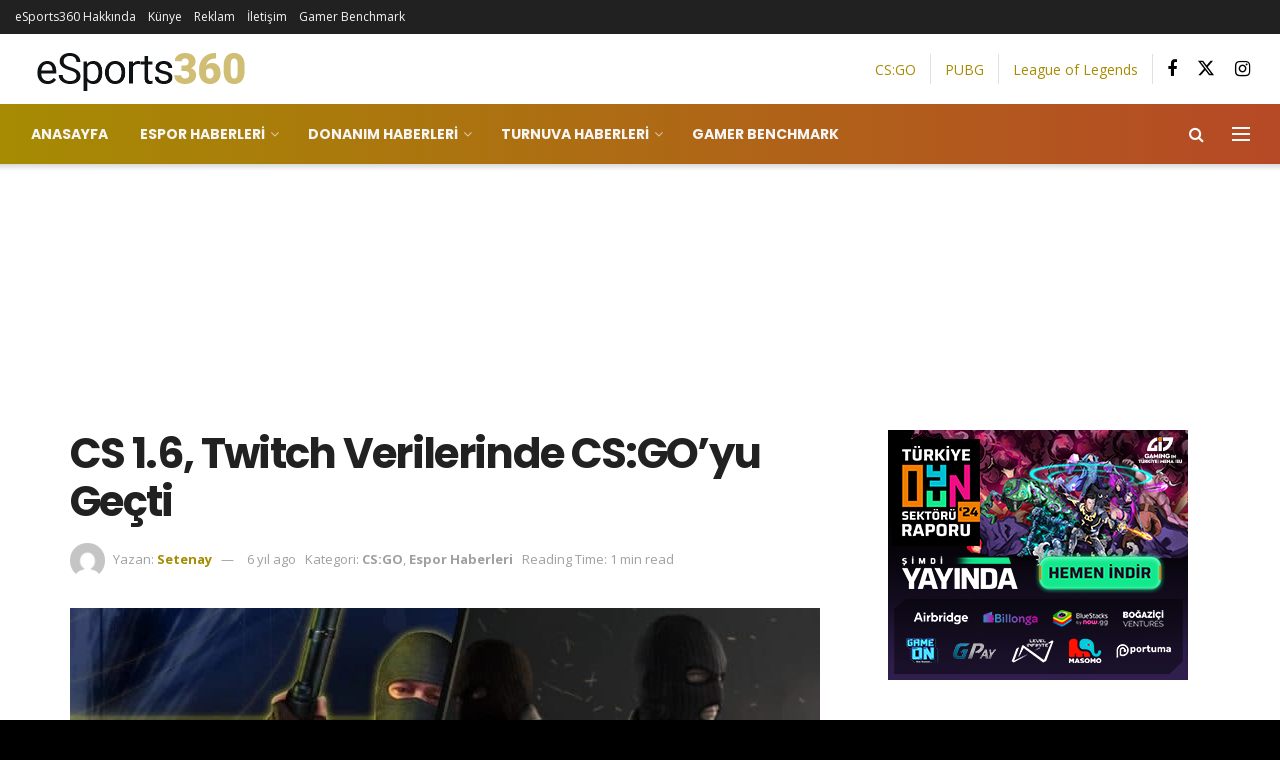

--- FILE ---
content_type: text/html; charset=UTF-8
request_url: https://esports360mag.com/cs-1-6-twitch-verilerinde-csgoyu-gecti/
body_size: 201657
content:
<!doctype html>
<!--[if lt IE 7]> <html class="no-js lt-ie9 lt-ie8 lt-ie7" lang="tr"> <![endif]-->
<!--[if IE 7]>    <html class="no-js lt-ie9 lt-ie8" lang="tr"> <![endif]-->
<!--[if IE 8]>    <html class="no-js lt-ie9" lang="tr"> <![endif]-->
<!--[if IE 9]>    <html class="no-js lt-ie10" lang="tr"> <![endif]-->
<!--[if gt IE 8]><!--> <html class="no-js" lang="tr"> <!--<![endif]-->
<head>
    <meta http-equiv="Content-Type" content="text/html; charset=UTF-8" />
    <meta name='viewport' content='width=device-width, initial-scale=1, user-scalable=yes' />
    <link rel="profile" href="http://gmpg.org/xfn/11" />
    <link rel="pingback" href="https://esports360mag.com/xmlrpc.php" />
    <script type="text/javascript">
/* <![CDATA[ */
(()=>{var e={};e.g=function(){if("object"==typeof globalThis)return globalThis;try{return this||new Function("return this")()}catch(e){if("object"==typeof window)return window}}(),function({ampUrl:n,isCustomizePreview:t,isAmpDevMode:r,noampQueryVarName:o,noampQueryVarValue:s,disabledStorageKey:i,mobileUserAgents:a,regexRegex:c}){if("undefined"==typeof sessionStorage)return;const d=new RegExp(c);if(!a.some((e=>{const n=e.match(d);return!(!n||!new RegExp(n[1],n[2]).test(navigator.userAgent))||navigator.userAgent.includes(e)})))return;e.g.addEventListener("DOMContentLoaded",(()=>{const e=document.getElementById("amp-mobile-version-switcher");if(!e)return;e.hidden=!1;const n=e.querySelector("a[href]");n&&n.addEventListener("click",(()=>{sessionStorage.removeItem(i)}))}));const g=r&&["paired-browsing-non-amp","paired-browsing-amp"].includes(window.name);if(sessionStorage.getItem(i)||t||g)return;const u=new URL(location.href),m=new URL(n);m.hash=u.hash,u.searchParams.has(o)&&s===u.searchParams.get(o)?sessionStorage.setItem(i,"1"):m.href!==u.href&&(window.stop(),location.replace(m.href))}({"ampUrl":"https:\/\/esports360mag.com\/cs-1-6-twitch-verilerinde-csgoyu-gecti\/amp\/","noampQueryVarName":"noamp","noampQueryVarValue":"mobile","disabledStorageKey":"amp_mobile_redirect_disabled","mobileUserAgents":["Mobile","Android","Silk\/","Kindle","BlackBerry","Opera Mini","Opera Mobi"],"regexRegex":"^\\\/((?:.|\\n)+)\\\/([i]*)$","isCustomizePreview":false,"isAmpDevMode":false})})();
/* ]]> */
</script>
<meta name='robots' content='max-image-preview:large' />
			<script type="text/javascript">
			  var jnews_ajax_url = '/?ajax-request=jnews'
			</script>
			<script type="text/javascript">;window.jnews=window.jnews||{},window.jnews.library=window.jnews.library||{},window.jnews.library=function(){"use strict";var e=this;e.win=window,e.doc=document,e.noop=function(){},e.globalBody=e.doc.getElementsByTagName("body")[0],e.globalBody=e.globalBody?e.globalBody:e.doc,e.win.jnewsDataStorage=e.win.jnewsDataStorage||{_storage:new WeakMap,put:function(e,t,n){this._storage.has(e)||this._storage.set(e,new Map),this._storage.get(e).set(t,n)},get:function(e,t){return this._storage.get(e).get(t)},has:function(e,t){return this._storage.has(e)&&this._storage.get(e).has(t)},remove:function(e,t){var n=this._storage.get(e).delete(t);return 0===!this._storage.get(e).size&&this._storage.delete(e),n}},e.windowWidth=function(){return e.win.innerWidth||e.docEl.clientWidth||e.globalBody.clientWidth},e.windowHeight=function(){return e.win.innerHeight||e.docEl.clientHeight||e.globalBody.clientHeight},e.requestAnimationFrame=e.win.requestAnimationFrame||e.win.webkitRequestAnimationFrame||e.win.mozRequestAnimationFrame||e.win.msRequestAnimationFrame||window.oRequestAnimationFrame||function(e){return setTimeout(e,1e3/60)},e.cancelAnimationFrame=e.win.cancelAnimationFrame||e.win.webkitCancelAnimationFrame||e.win.webkitCancelRequestAnimationFrame||e.win.mozCancelAnimationFrame||e.win.msCancelRequestAnimationFrame||e.win.oCancelRequestAnimationFrame||function(e){clearTimeout(e)},e.classListSupport="classList"in document.createElement("_"),e.hasClass=e.classListSupport?function(e,t){return e.classList.contains(t)}:function(e,t){return e.className.indexOf(t)>=0},e.addClass=e.classListSupport?function(t,n){e.hasClass(t,n)||t.classList.add(n)}:function(t,n){e.hasClass(t,n)||(t.className+=" "+n)},e.removeClass=e.classListSupport?function(t,n){e.hasClass(t,n)&&t.classList.remove(n)}:function(t,n){e.hasClass(t,n)&&(t.className=t.className.replace(n,""))},e.objKeys=function(e){var t=[];for(var n in e)Object.prototype.hasOwnProperty.call(e,n)&&t.push(n);return t},e.isObjectSame=function(e,t){var n=!0;return JSON.stringify(e)!==JSON.stringify(t)&&(n=!1),n},e.extend=function(){for(var e,t,n,o=arguments[0]||{},i=1,a=arguments.length;i<a;i++)if(null!==(e=arguments[i]))for(t in e)o!==(n=e[t])&&void 0!==n&&(o[t]=n);return o},e.dataStorage=e.win.jnewsDataStorage,e.isVisible=function(e){return 0!==e.offsetWidth&&0!==e.offsetHeight||e.getBoundingClientRect().length},e.getHeight=function(e){return e.offsetHeight||e.clientHeight||e.getBoundingClientRect().height},e.getWidth=function(e){return e.offsetWidth||e.clientWidth||e.getBoundingClientRect().width},e.supportsPassive=!1;try{var t=Object.defineProperty({},"passive",{get:function(){e.supportsPassive=!0}});"createEvent"in e.doc?e.win.addEventListener("test",null,t):"fireEvent"in e.doc&&e.win.attachEvent("test",null)}catch(e){}e.passiveOption=!!e.supportsPassive&&{passive:!0},e.setStorage=function(e,t){e="jnews-"+e;var n={expired:Math.floor(((new Date).getTime()+432e5)/1e3)};t=Object.assign(n,t);localStorage.setItem(e,JSON.stringify(t))},e.getStorage=function(e){e="jnews-"+e;var t=localStorage.getItem(e);return null!==t&&0<t.length?JSON.parse(localStorage.getItem(e)):{}},e.expiredStorage=function(){var t,n="jnews-";for(var o in localStorage)o.indexOf(n)>-1&&"undefined"!==(t=e.getStorage(o.replace(n,""))).expired&&t.expired<Math.floor((new Date).getTime()/1e3)&&localStorage.removeItem(o)},e.addEvents=function(t,n,o){for(var i in n){var a=["touchstart","touchmove"].indexOf(i)>=0&&!o&&e.passiveOption;"createEvent"in e.doc?t.addEventListener(i,n[i],a):"fireEvent"in e.doc&&t.attachEvent("on"+i,n[i])}},e.removeEvents=function(t,n){for(var o in n)"createEvent"in e.doc?t.removeEventListener(o,n[o]):"fireEvent"in e.doc&&t.detachEvent("on"+o,n[o])},e.triggerEvents=function(t,n,o){var i;o=o||{detail:null};return"createEvent"in e.doc?(!(i=e.doc.createEvent("CustomEvent")||new CustomEvent(n)).initCustomEvent||i.initCustomEvent(n,!0,!1,o),void t.dispatchEvent(i)):"fireEvent"in e.doc?((i=e.doc.createEventObject()).eventType=n,void t.fireEvent("on"+i.eventType,i)):void 0},e.getParents=function(t,n){void 0===n&&(n=e.doc);for(var o=[],i=t.parentNode,a=!1;!a;)if(i){var r=i;r.querySelectorAll(n).length?a=!0:(o.push(r),i=r.parentNode)}else o=[],a=!0;return o},e.forEach=function(e,t,n){for(var o=0,i=e.length;o<i;o++)t.call(n,e[o],o)},e.getText=function(e){return e.innerText||e.textContent},e.setText=function(e,t){var n="object"==typeof t?t.innerText||t.textContent:t;e.innerText&&(e.innerText=n),e.textContent&&(e.textContent=n)},e.httpBuildQuery=function(t){return e.objKeys(t).reduce(function t(n){var o=arguments.length>1&&void 0!==arguments[1]?arguments[1]:null;return function(i,a){var r=n[a];a=encodeURIComponent(a);var s=o?"".concat(o,"[").concat(a,"]"):a;return null==r||"function"==typeof r?(i.push("".concat(s,"=")),i):["number","boolean","string"].includes(typeof r)?(i.push("".concat(s,"=").concat(encodeURIComponent(r))),i):(i.push(e.objKeys(r).reduce(t(r,s),[]).join("&")),i)}}(t),[]).join("&")},e.get=function(t,n,o,i){return o="function"==typeof o?o:e.noop,e.ajax("GET",t,n,o,i)},e.post=function(t,n,o,i){return o="function"==typeof o?o:e.noop,e.ajax("POST",t,n,o,i)},e.ajax=function(t,n,o,i,a){var r=new XMLHttpRequest,s=n,c=e.httpBuildQuery(o);if(t=-1!=["GET","POST"].indexOf(t)?t:"GET",r.open(t,s+("GET"==t?"?"+c:""),!0),"POST"==t&&r.setRequestHeader("Content-type","application/x-www-form-urlencoded"),r.setRequestHeader("X-Requested-With","XMLHttpRequest"),r.onreadystatechange=function(){4===r.readyState&&200<=r.status&&300>r.status&&"function"==typeof i&&i.call(void 0,r.response)},void 0!==a&&!a){return{xhr:r,send:function(){r.send("POST"==t?c:null)}}}return r.send("POST"==t?c:null),{xhr:r}},e.scrollTo=function(t,n,o){function i(e,t,n){this.start=this.position(),this.change=e-this.start,this.currentTime=0,this.increment=20,this.duration=void 0===n?500:n,this.callback=t,this.finish=!1,this.animateScroll()}return Math.easeInOutQuad=function(e,t,n,o){return(e/=o/2)<1?n/2*e*e+t:-n/2*(--e*(e-2)-1)+t},i.prototype.stop=function(){this.finish=!0},i.prototype.move=function(t){e.doc.documentElement.scrollTop=t,e.globalBody.parentNode.scrollTop=t,e.globalBody.scrollTop=t},i.prototype.position=function(){return e.doc.documentElement.scrollTop||e.globalBody.parentNode.scrollTop||e.globalBody.scrollTop},i.prototype.animateScroll=function(){this.currentTime+=this.increment;var t=Math.easeInOutQuad(this.currentTime,this.start,this.change,this.duration);this.move(t),this.currentTime<this.duration&&!this.finish?e.requestAnimationFrame.call(e.win,this.animateScroll.bind(this)):this.callback&&"function"==typeof this.callback&&this.callback()},new i(t,n,o)},e.unwrap=function(t){var n,o=t;e.forEach(t,(function(e,t){n?n+=e:n=e})),o.replaceWith(n)},e.performance={start:function(e){performance.mark(e+"Start")},stop:function(e){performance.mark(e+"End"),performance.measure(e,e+"Start",e+"End")}},e.fps=function(){var t=0,n=0,o=0;!function(){var i=t=0,a=0,r=0,s=document.getElementById("fpsTable"),c=function(t){void 0===document.getElementsByTagName("body")[0]?e.requestAnimationFrame.call(e.win,(function(){c(t)})):document.getElementsByTagName("body")[0].appendChild(t)};null===s&&((s=document.createElement("div")).style.position="fixed",s.style.top="120px",s.style.left="10px",s.style.width="100px",s.style.height="20px",s.style.border="1px solid black",s.style.fontSize="11px",s.style.zIndex="100000",s.style.backgroundColor="white",s.id="fpsTable",c(s));var l=function(){o++,n=Date.now(),(a=(o/(r=(n-t)/1e3)).toPrecision(2))!=i&&(i=a,s.innerHTML=i+"fps"),1<r&&(t=n,o=0),e.requestAnimationFrame.call(e.win,l)};l()}()},e.instr=function(e,t){for(var n=0;n<t.length;n++)if(-1!==e.toLowerCase().indexOf(t[n].toLowerCase()))return!0},e.winLoad=function(t,n){function o(o){if("complete"===e.doc.readyState||"interactive"===e.doc.readyState)return!o||n?setTimeout(t,n||1):t(o),1}o()||e.addEvents(e.win,{load:o})},e.docReady=function(t,n){function o(o){if("complete"===e.doc.readyState||"interactive"===e.doc.readyState)return!o||n?setTimeout(t,n||1):t(o),1}o()||e.addEvents(e.doc,{DOMContentLoaded:o})},e.fireOnce=function(){e.docReady((function(){e.assets=e.assets||[],e.assets.length&&(e.boot(),e.load_assets())}),50)},e.boot=function(){e.length&&e.doc.querySelectorAll("style[media]").forEach((function(e){"not all"==e.getAttribute("media")&&e.removeAttribute("media")}))},e.create_js=function(t,n){var o=e.doc.createElement("script");switch(o.setAttribute("src",t),n){case"defer":o.setAttribute("defer",!0);break;case"async":o.setAttribute("async",!0);break;case"deferasync":o.setAttribute("defer",!0),o.setAttribute("async",!0)}e.globalBody.appendChild(o)},e.load_assets=function(){"object"==typeof e.assets&&e.forEach(e.assets.slice(0),(function(t,n){var o="";t.defer&&(o+="defer"),t.async&&(o+="async"),e.create_js(t.url,o);var i=e.assets.indexOf(t);i>-1&&e.assets.splice(i,1)})),e.assets=jnewsoption.au_scripts=window.jnewsads=[]},e.setCookie=function(e,t,n){var o="";if(n){var i=new Date;i.setTime(i.getTime()+24*n*60*60*1e3),o="; expires="+i.toUTCString()}document.cookie=e+"="+(t||"")+o+"; path=/"},e.getCookie=function(e){for(var t=e+"=",n=document.cookie.split(";"),o=0;o<n.length;o++){for(var i=n[o];" "==i.charAt(0);)i=i.substring(1,i.length);if(0==i.indexOf(t))return i.substring(t.length,i.length)}return null},e.eraseCookie=function(e){document.cookie=e+"=; Path=/; Expires=Thu, 01 Jan 1970 00:00:01 GMT;"},e.docReady((function(){e.globalBody=e.globalBody==e.doc?e.doc.getElementsByTagName("body")[0]:e.globalBody,e.globalBody=e.globalBody?e.globalBody:e.doc})),e.winLoad((function(){e.winLoad((function(){var t=!1;if(void 0!==window.jnewsadmin)if(void 0!==window.file_version_checker){var n=e.objKeys(window.file_version_checker);n.length?n.forEach((function(e){t||"10.0.4"===window.file_version_checker[e]||(t=!0)})):t=!0}else t=!0;t&&(window.jnewsHelper.getMessage(),window.jnewsHelper.getNotice())}),2500)}))},window.jnews.library=new window.jnews.library;</script>
	<!-- This site is optimized with the Yoast SEO Premium plugin v15.0 - https://yoast.com/wordpress/plugins/seo/ -->
	<title>CS 1.6, Twitch Verilerinde CS:GO’yu Geçti - eSports360</title>
	<meta name="description" content="CS 1.6, 11 Mayıs&#039;taki Na&#039;Vi etkinliği sayesinde bu ay, geçtiğimiz aya göre Twitch verilerine göre izlenmelerinde ’lık bir artış sağladı." />
	<meta name="robots" content="index, follow, max-snippet:-1, max-image-preview:large, max-video-preview:-1" />
	<link rel="canonical" href="https://esports360mag.com/cs-1-6-twitch-verilerinde-csgoyu-gecti/" />
	<meta property="og:locale" content="tr_TR" />
	<meta property="og:type" content="article" />
	<meta property="og:title" content="CS 1.6, Twitch Verilerinde CS:GO’yu Geçti - eSports360" />
	<meta property="og:description" content="CS 1.6, 11 Mayıs&#039;taki Na&#039;Vi etkinliği sayesinde bu ay, geçtiğimiz aya göre Twitch verilerine göre izlenmelerinde ’lık bir artış sağladı." />
	<meta property="og:url" content="https://esports360mag.com/cs-1-6-twitch-verilerinde-csgoyu-gecti/" />
	<meta property="og:site_name" content="eSports360" />
	<meta property="article:publisher" content="https://www.facebook.com/esports360mag" />
	<meta property="article:published_time" content="2020-05-14T16:15:10+00:00" />
	<meta property="article:modified_time" content="2020-05-14T17:42:50+00:00" />
	<meta property="og:image" content="https://esports360mag.com/wp-content/uploads/2020/05/counter-strike-1.6-csgo.jpg" />
	<meta property="og:image:width" content="1021" />
	<meta property="og:image:height" content="580" />
	<meta name="twitter:card" content="summary_large_image" />
	<meta name="twitter:creator" content="@esports360mag" />
	<meta name="twitter:site" content="@esports360mag" />
	<script type="application/ld+json" class="yoast-schema-graph">{"@context":"https://schema.org","@graph":[{"@type":"Organization","@id":"https://esports360mag.com/#organization","name":"eSports360","url":"https://esports360mag.com/","sameAs":["https://www.facebook.com/esports360mag","https://www.instagram.com/esports360mag","https://twitter.com/esports360mag"],"logo":{"@type":"ImageObject","@id":"https://esports360mag.com/#logo","inLanguage":"tr","url":"https://esports360mag.com/wp-content/uploads/2019/10/360@2x2.png","width":443,"height":76,"caption":"eSports360"},"image":{"@id":"https://esports360mag.com/#logo"}},{"@type":"WebSite","@id":"https://esports360mag.com/#website","url":"https://esports360mag.com/","name":"eSports360","description":"Espor haberleri, Turnuvalar, PUBG, CS:GO, Fortnite, Zula, League of Legends, Legends of Runeterra, Rainbow Six Siege, Esporcu Ekipmanlar\u0131","publisher":{"@id":"https://esports360mag.com/#organization"},"potentialAction":[{"@type":"SearchAction","target":"https://esports360mag.com/?s={search_term_string}","query-input":"required name=search_term_string"}],"inLanguage":"tr"},{"@type":"ImageObject","@id":"https://esports360mag.com/cs-1-6-twitch-verilerinde-csgoyu-gecti/#primaryimage","inLanguage":"tr","url":"https://esports360mag.com/wp-content/uploads/2020/05/counter-strike-1.6-csgo.jpg","width":1021,"height":580,"caption":"CS 1.6, Twitch Verilerinde CS:GO\u2019yu Ge\u00e7ti"},{"@type":"WebPage","@id":"https://esports360mag.com/cs-1-6-twitch-verilerinde-csgoyu-gecti/#webpage","url":"https://esports360mag.com/cs-1-6-twitch-verilerinde-csgoyu-gecti/","name":"CS 1.6, Twitch Verilerinde CS:GO\u2019yu Ge\u00e7ti - eSports360","isPartOf":{"@id":"https://esports360mag.com/#website"},"primaryImageOfPage":{"@id":"https://esports360mag.com/cs-1-6-twitch-verilerinde-csgoyu-gecti/#primaryimage"},"datePublished":"2020-05-14T16:15:10+00:00","dateModified":"2020-05-14T17:42:50+00:00","description":"CS 1.6, 11 May\u0131s'taki Na'Vi etkinli\u011fi sayesinde bu ay, ge\u00e7ti\u011fimiz aya g\u00f6re Twitch verilerine g\u00f6re izlenmelerinde \u2019l\u0131k bir art\u0131\u015f sa\u011flad\u0131.","inLanguage":"tr","potentialAction":[{"@type":"ReadAction","target":["https://esports360mag.com/cs-1-6-twitch-verilerinde-csgoyu-gecti/"]}]},{"@type":["Article","NewsArticle"],"@id":"https://esports360mag.com/cs-1-6-twitch-verilerinde-csgoyu-gecti/#article","isPartOf":{"@id":"https://esports360mag.com/cs-1-6-twitch-verilerinde-csgoyu-gecti/#webpage"},"author":{"@id":"https://esports360mag.com/#/schema/person/320eebcae6fd6c3f8bb64339c6051bd3"},"headline":"CS 1.6, Twitch Verilerinde CS:GO\u2019yu Ge\u00e7ti","datePublished":"2020-05-14T16:15:10+00:00","dateModified":"2020-05-14T17:42:50+00:00","mainEntityOfPage":{"@id":"https://esports360mag.com/cs-1-6-twitch-verilerinde-csgoyu-gecti/#webpage"},"publisher":{"@id":"https://esports360mag.com/#organization"},"image":{"@id":"https://esports360mag.com/cs-1-6-twitch-verilerinde-csgoyu-gecti/#primaryimage"},"keywords":"CIS,CS 1.6,csgo,Na\u2019Vi,Twitch","articleSection":"CS:GO,Espor Haberleri","inLanguage":"tr","copyrightYear":"2020","copyrightHolder":{"@id":"https://esports360mag.com/#organization"}},{"@type":"Person","@id":"https://esports360mag.com/#/schema/person/320eebcae6fd6c3f8bb64339c6051bd3","name":"Setenay","image":{"@type":"ImageObject","@id":"https://esports360mag.com/#personlogo","inLanguage":"tr","url":"https://secure.gravatar.com/avatar/79b79d3e3c394549e12a5486add798e68abb4c084a7d82e12e4017fae53054e7?s=96&d=mm&r=g","caption":"Setenay"}}]}</script>
	<!-- / Yoast SEO Premium plugin. -->


<link rel='dns-prefetch' href='//www.googletagmanager.com' />
<link rel='dns-prefetch' href='//fonts.googleapis.com' />
<link rel='dns-prefetch' href='//pagead2.googlesyndication.com' />
<link rel='preconnect' href='https://fonts.gstatic.com' />
<link rel="alternate" type="application/rss+xml" title="eSports360 &raquo; akışı" href="https://esports360mag.com/feed/" />
<link rel="alternate" type="application/rss+xml" title="eSports360 &raquo; yorum akışı" href="https://esports360mag.com/comments/feed/" />
<link rel="alternate" title="oEmbed (JSON)" type="application/json+oembed" href="https://esports360mag.com/wp-json/oembed/1.0/embed?url=https%3A%2F%2Fesports360mag.com%2Fcs-1-6-twitch-verilerinde-csgoyu-gecti%2F" />
<link rel="alternate" title="oEmbed (XML)" type="text/xml+oembed" href="https://esports360mag.com/wp-json/oembed/1.0/embed?url=https%3A%2F%2Fesports360mag.com%2Fcs-1-6-twitch-verilerinde-csgoyu-gecti%2F&#038;format=xml" />
<style id='wp-img-auto-sizes-contain-inline-css' type='text/css'>
img:is([sizes=auto i],[sizes^="auto," i]){contain-intrinsic-size:3000px 1500px}
/*# sourceURL=wp-img-auto-sizes-contain-inline-css */
</style>
<style id='wp-emoji-styles-inline-css' type='text/css'>

	img.wp-smiley, img.emoji {
		display: inline !important;
		border: none !important;
		box-shadow: none !important;
		height: 1em !important;
		width: 1em !important;
		margin: 0 0.07em !important;
		vertical-align: -0.1em !important;
		background: none !important;
		padding: 0 !important;
	}
/*# sourceURL=wp-emoji-styles-inline-css */
</style>
<style id='wp-block-library-inline-css' type='text/css'>
:root{--wp-block-synced-color:#7a00df;--wp-block-synced-color--rgb:122,0,223;--wp-bound-block-color:var(--wp-block-synced-color);--wp-editor-canvas-background:#ddd;--wp-admin-theme-color:#007cba;--wp-admin-theme-color--rgb:0,124,186;--wp-admin-theme-color-darker-10:#006ba1;--wp-admin-theme-color-darker-10--rgb:0,107,160.5;--wp-admin-theme-color-darker-20:#005a87;--wp-admin-theme-color-darker-20--rgb:0,90,135;--wp-admin-border-width-focus:2px}@media (min-resolution:192dpi){:root{--wp-admin-border-width-focus:1.5px}}.wp-element-button{cursor:pointer}:root .has-very-light-gray-background-color{background-color:#eee}:root .has-very-dark-gray-background-color{background-color:#313131}:root .has-very-light-gray-color{color:#eee}:root .has-very-dark-gray-color{color:#313131}:root .has-vivid-green-cyan-to-vivid-cyan-blue-gradient-background{background:linear-gradient(135deg,#00d084,#0693e3)}:root .has-purple-crush-gradient-background{background:linear-gradient(135deg,#34e2e4,#4721fb 50%,#ab1dfe)}:root .has-hazy-dawn-gradient-background{background:linear-gradient(135deg,#faaca8,#dad0ec)}:root .has-subdued-olive-gradient-background{background:linear-gradient(135deg,#fafae1,#67a671)}:root .has-atomic-cream-gradient-background{background:linear-gradient(135deg,#fdd79a,#004a59)}:root .has-nightshade-gradient-background{background:linear-gradient(135deg,#330968,#31cdcf)}:root .has-midnight-gradient-background{background:linear-gradient(135deg,#020381,#2874fc)}:root{--wp--preset--font-size--normal:16px;--wp--preset--font-size--huge:42px}.has-regular-font-size{font-size:1em}.has-larger-font-size{font-size:2.625em}.has-normal-font-size{font-size:var(--wp--preset--font-size--normal)}.has-huge-font-size{font-size:var(--wp--preset--font-size--huge)}.has-text-align-center{text-align:center}.has-text-align-left{text-align:left}.has-text-align-right{text-align:right}.has-fit-text{white-space:nowrap!important}#end-resizable-editor-section{display:none}.aligncenter{clear:both}.items-justified-left{justify-content:flex-start}.items-justified-center{justify-content:center}.items-justified-right{justify-content:flex-end}.items-justified-space-between{justify-content:space-between}.screen-reader-text{border:0;clip-path:inset(50%);height:1px;margin:-1px;overflow:hidden;padding:0;position:absolute;width:1px;word-wrap:normal!important}.screen-reader-text:focus{background-color:#ddd;clip-path:none;color:#444;display:block;font-size:1em;height:auto;left:5px;line-height:normal;padding:15px 23px 14px;text-decoration:none;top:5px;width:auto;z-index:100000}html :where(.has-border-color){border-style:solid}html :where([style*=border-top-color]){border-top-style:solid}html :where([style*=border-right-color]){border-right-style:solid}html :where([style*=border-bottom-color]){border-bottom-style:solid}html :where([style*=border-left-color]){border-left-style:solid}html :where([style*=border-width]){border-style:solid}html :where([style*=border-top-width]){border-top-style:solid}html :where([style*=border-right-width]){border-right-style:solid}html :where([style*=border-bottom-width]){border-bottom-style:solid}html :where([style*=border-left-width]){border-left-style:solid}html :where(img[class*=wp-image-]){height:auto;max-width:100%}:where(figure){margin:0 0 1em}html :where(.is-position-sticky){--wp-admin--admin-bar--position-offset:var(--wp-admin--admin-bar--height,0px)}@media screen and (max-width:600px){html :where(.is-position-sticky){--wp-admin--admin-bar--position-offset:0px}}

/*# sourceURL=wp-block-library-inline-css */
</style><style id='global-styles-inline-css' type='text/css'>
:root{--wp--preset--aspect-ratio--square: 1;--wp--preset--aspect-ratio--4-3: 4/3;--wp--preset--aspect-ratio--3-4: 3/4;--wp--preset--aspect-ratio--3-2: 3/2;--wp--preset--aspect-ratio--2-3: 2/3;--wp--preset--aspect-ratio--16-9: 16/9;--wp--preset--aspect-ratio--9-16: 9/16;--wp--preset--color--black: #000000;--wp--preset--color--cyan-bluish-gray: #abb8c3;--wp--preset--color--white: #ffffff;--wp--preset--color--pale-pink: #f78da7;--wp--preset--color--vivid-red: #cf2e2e;--wp--preset--color--luminous-vivid-orange: #ff6900;--wp--preset--color--luminous-vivid-amber: #fcb900;--wp--preset--color--light-green-cyan: #7bdcb5;--wp--preset--color--vivid-green-cyan: #00d084;--wp--preset--color--pale-cyan-blue: #8ed1fc;--wp--preset--color--vivid-cyan-blue: #0693e3;--wp--preset--color--vivid-purple: #9b51e0;--wp--preset--gradient--vivid-cyan-blue-to-vivid-purple: linear-gradient(135deg,rgb(6,147,227) 0%,rgb(155,81,224) 100%);--wp--preset--gradient--light-green-cyan-to-vivid-green-cyan: linear-gradient(135deg,rgb(122,220,180) 0%,rgb(0,208,130) 100%);--wp--preset--gradient--luminous-vivid-amber-to-luminous-vivid-orange: linear-gradient(135deg,rgb(252,185,0) 0%,rgb(255,105,0) 100%);--wp--preset--gradient--luminous-vivid-orange-to-vivid-red: linear-gradient(135deg,rgb(255,105,0) 0%,rgb(207,46,46) 100%);--wp--preset--gradient--very-light-gray-to-cyan-bluish-gray: linear-gradient(135deg,rgb(238,238,238) 0%,rgb(169,184,195) 100%);--wp--preset--gradient--cool-to-warm-spectrum: linear-gradient(135deg,rgb(74,234,220) 0%,rgb(151,120,209) 20%,rgb(207,42,186) 40%,rgb(238,44,130) 60%,rgb(251,105,98) 80%,rgb(254,248,76) 100%);--wp--preset--gradient--blush-light-purple: linear-gradient(135deg,rgb(255,206,236) 0%,rgb(152,150,240) 100%);--wp--preset--gradient--blush-bordeaux: linear-gradient(135deg,rgb(254,205,165) 0%,rgb(254,45,45) 50%,rgb(107,0,62) 100%);--wp--preset--gradient--luminous-dusk: linear-gradient(135deg,rgb(255,203,112) 0%,rgb(199,81,192) 50%,rgb(65,88,208) 100%);--wp--preset--gradient--pale-ocean: linear-gradient(135deg,rgb(255,245,203) 0%,rgb(182,227,212) 50%,rgb(51,167,181) 100%);--wp--preset--gradient--electric-grass: linear-gradient(135deg,rgb(202,248,128) 0%,rgb(113,206,126) 100%);--wp--preset--gradient--midnight: linear-gradient(135deg,rgb(2,3,129) 0%,rgb(40,116,252) 100%);--wp--preset--font-size--small: 13px;--wp--preset--font-size--medium: 20px;--wp--preset--font-size--large: 36px;--wp--preset--font-size--x-large: 42px;--wp--preset--spacing--20: 0.44rem;--wp--preset--spacing--30: 0.67rem;--wp--preset--spacing--40: 1rem;--wp--preset--spacing--50: 1.5rem;--wp--preset--spacing--60: 2.25rem;--wp--preset--spacing--70: 3.38rem;--wp--preset--spacing--80: 5.06rem;--wp--preset--shadow--natural: 6px 6px 9px rgba(0, 0, 0, 0.2);--wp--preset--shadow--deep: 12px 12px 50px rgba(0, 0, 0, 0.4);--wp--preset--shadow--sharp: 6px 6px 0px rgba(0, 0, 0, 0.2);--wp--preset--shadow--outlined: 6px 6px 0px -3px rgb(255, 255, 255), 6px 6px rgb(0, 0, 0);--wp--preset--shadow--crisp: 6px 6px 0px rgb(0, 0, 0);}:where(.is-layout-flex){gap: 0.5em;}:where(.is-layout-grid){gap: 0.5em;}body .is-layout-flex{display: flex;}.is-layout-flex{flex-wrap: wrap;align-items: center;}.is-layout-flex > :is(*, div){margin: 0;}body .is-layout-grid{display: grid;}.is-layout-grid > :is(*, div){margin: 0;}:where(.wp-block-columns.is-layout-flex){gap: 2em;}:where(.wp-block-columns.is-layout-grid){gap: 2em;}:where(.wp-block-post-template.is-layout-flex){gap: 1.25em;}:where(.wp-block-post-template.is-layout-grid){gap: 1.25em;}.has-black-color{color: var(--wp--preset--color--black) !important;}.has-cyan-bluish-gray-color{color: var(--wp--preset--color--cyan-bluish-gray) !important;}.has-white-color{color: var(--wp--preset--color--white) !important;}.has-pale-pink-color{color: var(--wp--preset--color--pale-pink) !important;}.has-vivid-red-color{color: var(--wp--preset--color--vivid-red) !important;}.has-luminous-vivid-orange-color{color: var(--wp--preset--color--luminous-vivid-orange) !important;}.has-luminous-vivid-amber-color{color: var(--wp--preset--color--luminous-vivid-amber) !important;}.has-light-green-cyan-color{color: var(--wp--preset--color--light-green-cyan) !important;}.has-vivid-green-cyan-color{color: var(--wp--preset--color--vivid-green-cyan) !important;}.has-pale-cyan-blue-color{color: var(--wp--preset--color--pale-cyan-blue) !important;}.has-vivid-cyan-blue-color{color: var(--wp--preset--color--vivid-cyan-blue) !important;}.has-vivid-purple-color{color: var(--wp--preset--color--vivid-purple) !important;}.has-black-background-color{background-color: var(--wp--preset--color--black) !important;}.has-cyan-bluish-gray-background-color{background-color: var(--wp--preset--color--cyan-bluish-gray) !important;}.has-white-background-color{background-color: var(--wp--preset--color--white) !important;}.has-pale-pink-background-color{background-color: var(--wp--preset--color--pale-pink) !important;}.has-vivid-red-background-color{background-color: var(--wp--preset--color--vivid-red) !important;}.has-luminous-vivid-orange-background-color{background-color: var(--wp--preset--color--luminous-vivid-orange) !important;}.has-luminous-vivid-amber-background-color{background-color: var(--wp--preset--color--luminous-vivid-amber) !important;}.has-light-green-cyan-background-color{background-color: var(--wp--preset--color--light-green-cyan) !important;}.has-vivid-green-cyan-background-color{background-color: var(--wp--preset--color--vivid-green-cyan) !important;}.has-pale-cyan-blue-background-color{background-color: var(--wp--preset--color--pale-cyan-blue) !important;}.has-vivid-cyan-blue-background-color{background-color: var(--wp--preset--color--vivid-cyan-blue) !important;}.has-vivid-purple-background-color{background-color: var(--wp--preset--color--vivid-purple) !important;}.has-black-border-color{border-color: var(--wp--preset--color--black) !important;}.has-cyan-bluish-gray-border-color{border-color: var(--wp--preset--color--cyan-bluish-gray) !important;}.has-white-border-color{border-color: var(--wp--preset--color--white) !important;}.has-pale-pink-border-color{border-color: var(--wp--preset--color--pale-pink) !important;}.has-vivid-red-border-color{border-color: var(--wp--preset--color--vivid-red) !important;}.has-luminous-vivid-orange-border-color{border-color: var(--wp--preset--color--luminous-vivid-orange) !important;}.has-luminous-vivid-amber-border-color{border-color: var(--wp--preset--color--luminous-vivid-amber) !important;}.has-light-green-cyan-border-color{border-color: var(--wp--preset--color--light-green-cyan) !important;}.has-vivid-green-cyan-border-color{border-color: var(--wp--preset--color--vivid-green-cyan) !important;}.has-pale-cyan-blue-border-color{border-color: var(--wp--preset--color--pale-cyan-blue) !important;}.has-vivid-cyan-blue-border-color{border-color: var(--wp--preset--color--vivid-cyan-blue) !important;}.has-vivid-purple-border-color{border-color: var(--wp--preset--color--vivid-purple) !important;}.has-vivid-cyan-blue-to-vivid-purple-gradient-background{background: var(--wp--preset--gradient--vivid-cyan-blue-to-vivid-purple) !important;}.has-light-green-cyan-to-vivid-green-cyan-gradient-background{background: var(--wp--preset--gradient--light-green-cyan-to-vivid-green-cyan) !important;}.has-luminous-vivid-amber-to-luminous-vivid-orange-gradient-background{background: var(--wp--preset--gradient--luminous-vivid-amber-to-luminous-vivid-orange) !important;}.has-luminous-vivid-orange-to-vivid-red-gradient-background{background: var(--wp--preset--gradient--luminous-vivid-orange-to-vivid-red) !important;}.has-very-light-gray-to-cyan-bluish-gray-gradient-background{background: var(--wp--preset--gradient--very-light-gray-to-cyan-bluish-gray) !important;}.has-cool-to-warm-spectrum-gradient-background{background: var(--wp--preset--gradient--cool-to-warm-spectrum) !important;}.has-blush-light-purple-gradient-background{background: var(--wp--preset--gradient--blush-light-purple) !important;}.has-blush-bordeaux-gradient-background{background: var(--wp--preset--gradient--blush-bordeaux) !important;}.has-luminous-dusk-gradient-background{background: var(--wp--preset--gradient--luminous-dusk) !important;}.has-pale-ocean-gradient-background{background: var(--wp--preset--gradient--pale-ocean) !important;}.has-electric-grass-gradient-background{background: var(--wp--preset--gradient--electric-grass) !important;}.has-midnight-gradient-background{background: var(--wp--preset--gradient--midnight) !important;}.has-small-font-size{font-size: var(--wp--preset--font-size--small) !important;}.has-medium-font-size{font-size: var(--wp--preset--font-size--medium) !important;}.has-large-font-size{font-size: var(--wp--preset--font-size--large) !important;}.has-x-large-font-size{font-size: var(--wp--preset--font-size--x-large) !important;}
/*# sourceURL=global-styles-inline-css */
</style>

<style id='classic-theme-styles-inline-css' type='text/css'>
/*! This file is auto-generated */
.wp-block-button__link{color:#fff;background-color:#32373c;border-radius:9999px;box-shadow:none;text-decoration:none;padding:calc(.667em + 2px) calc(1.333em + 2px);font-size:1.125em}.wp-block-file__button{background:#32373c;color:#fff;text-decoration:none}
/*# sourceURL=/wp-includes/css/classic-themes.min.css */
</style>
<link rel='stylesheet' id='tiny-slider-css' href='https://esports360mag.com/wp-content/themes/jnews/assets/js/tiny-slider/tiny-slider.css?ver=12.0.3' type='text/css' media='all' />
<link rel='stylesheet' id='jnews-global-slider-css' href='https://esports360mag.com/wp-content/themes/jnews/assets/css/slider/jnewsglobalslider.css?ver=12.0.3' type='text/css' media='all' />
<link rel='stylesheet' id='jnews-split-css' href='https://esports360mag.com/wp-content/plugins/jnews-split/assets/css/splitpost.css' type='text/css' media='' />
<link rel='stylesheet' id='jnews-split-toc-css' href='https://esports360mag.com/wp-content/plugins/jnews-split/assets/css/splitpost-toc.css' type='text/css' media='' />
<link rel='stylesheet' id='js_composer_front-css' href='https://esports360mag.com/wp-content/plugins/js_composer/assets/css/js_composer.min.css?ver=8.7.2' type='text/css' media='all' />
<link crossorigin="anonymous" rel='stylesheet' id='jeg_customizer_font-css' href='//fonts.googleapis.com/css?family=Open+Sans%3Aregular%2C700%2Cregular%7CPoppins%3A700%2C900%7CRoboto+Condensed%3A700&#038;subset=latin-ext&#038;display=swap&#038;ver=1.3.2' type='text/css' media='all' />
<link rel='stylesheet' id='font-awesome-css' href='https://esports360mag.com/wp-content/themes/jnews/assets/fonts/font-awesome/font-awesome.min.css?ver=12.0.3' type='text/css' media='all' />
<link rel='stylesheet' id='jnews-icon-css' href='https://esports360mag.com/wp-content/themes/jnews/assets/fonts/jegicon/jegicon.css?ver=12.0.3' type='text/css' media='all' />
<link rel='stylesheet' id='jscrollpane-css' href='https://esports360mag.com/wp-content/themes/jnews/assets/css/jquery.jscrollpane.css?ver=12.0.3' type='text/css' media='all' />
<link rel='stylesheet' id='oknav-css' href='https://esports360mag.com/wp-content/themes/jnews/assets/css/okayNav.css?ver=12.0.3' type='text/css' media='all' />
<link rel='stylesheet' id='magnific-popup-css' href='https://esports360mag.com/wp-content/themes/jnews/assets/css/magnific-popup.css?ver=12.0.3' type='text/css' media='all' />
<link rel='stylesheet' id='chosen-css' href='https://esports360mag.com/wp-content/themes/jnews/assets/css/chosen/chosen.css?ver=12.0.3' type='text/css' media='all' />
<link rel='stylesheet' id='jnews-main-css' href='https://esports360mag.com/wp-content/themes/jnews/assets/css/main.css?ver=12.0.3' type='text/css' media='all' />
<link rel='stylesheet' id='jnews-pages-css' href='https://esports360mag.com/wp-content/themes/jnews/assets/css/pages.css?ver=12.0.3' type='text/css' media='all' />
<link rel='stylesheet' id='jnews-single-css' href='https://esports360mag.com/wp-content/themes/jnews/assets/css/single.css?ver=12.0.3' type='text/css' media='all' />
<link rel='stylesheet' id='jnews-responsive-css' href='https://esports360mag.com/wp-content/themes/jnews/assets/css/responsive.css?ver=12.0.3' type='text/css' media='all' />
<link rel='stylesheet' id='jnews-pb-temp-css' href='https://esports360mag.com/wp-content/themes/jnews/assets/css/pb-temp.css?ver=12.0.3' type='text/css' media='all' />
<link rel='stylesheet' id='jnews-js-composer-css' href='https://esports360mag.com/wp-content/themes/jnews/assets/css/js-composer-frontend.css?ver=12.0.3' type='text/css' media='all' />
<link rel='stylesheet' id='jnews-style-css' href='https://esports360mag.com/wp-content/themes/jnews/style.css?ver=12.0.3' type='text/css' media='all' />
<link rel='stylesheet' id='jnews-darkmode-css' href='https://esports360mag.com/wp-content/themes/jnews/assets/css/darkmode.css?ver=12.0.3' type='text/css' media='all' />
<link rel='stylesheet' id='jnews-review-css' href='https://esports360mag.com/wp-content/plugins/jnews-review/assets/css/plugin.css?ver=12.0.0' type='text/css' media='all' />
<link rel='stylesheet' id='jnews-select-share-css' href='https://esports360mag.com/wp-content/plugins/jnews-social-share/assets/css/plugin.css' type='text/css' media='all' />
<script type="text/javascript" src="https://esports360mag.com/wp-includes/js/jquery/jquery.min.js?ver=3.7.1" id="jquery-core-js"></script>
<script type="text/javascript" src="https://esports360mag.com/wp-includes/js/jquery/jquery-migrate.min.js?ver=3.4.1" id="jquery-migrate-js"></script>
<script type="text/javascript" src="https://esports360mag.com/wp-content/themes/jnews/assets/js/tiny-slider/tiny-slider.js?ver=12.0.3" id="tiny-slider-js"></script>
<script type="text/javascript" src="https://esports360mag.com/wp-content/themes/jnews/assets/js/tiny-slider/tiny-slider-noconflict.js?ver=12.0.3" id="tiny-slider-noconflict-js"></script>

<!-- Site Kit tarafından eklenen Google etiketi (gtag.js) snippet&#039;i -->
<!-- Google Analytics snippet added by Site Kit -->
<script type="text/javascript" src="https://www.googletagmanager.com/gtag/js?id=GT-NS92ZQC" id="google_gtagjs-js" async></script>
<script type="text/javascript" id="google_gtagjs-js-after">
/* <![CDATA[ */
window.dataLayer = window.dataLayer || [];function gtag(){dataLayer.push(arguments);}
gtag("set","linker",{"domains":["esports360mag.com"]});
gtag("js", new Date());
gtag("set", "developer_id.dZTNiMT", true);
gtag("config", "GT-NS92ZQC");
//# sourceURL=google_gtagjs-js-after
/* ]]> */
</script>
<script></script><link rel="https://api.w.org/" href="https://esports360mag.com/wp-json/" /><link rel="alternate" title="JSON" type="application/json" href="https://esports360mag.com/wp-json/wp/v2/posts/3163" /><link rel="EditURI" type="application/rsd+xml" title="RSD" href="https://esports360mag.com/xmlrpc.php?rsd" />
<meta name="generator" content="WordPress 6.9" />
<link rel='shortlink' href='https://esports360mag.com/?p=3163' />
<meta name="generator" content="Site Kit by Google 1.170.0" /><link rel="alternate" type="text/html" media="only screen and (max-width: 640px)" href="https://esports360mag.com/cs-1-6-twitch-verilerinde-csgoyu-gecti/amp/">
<!-- Site Kit tarafından eklenen Google AdSense meta etiketleri -->
<meta name="google-adsense-platform-account" content="ca-host-pub-2644536267352236">
<meta name="google-adsense-platform-domain" content="sitekit.withgoogle.com">
<!-- Site Kit tarafından eklenen Google AdSense meta etiketlerine son verin -->
<meta name="generator" content="Powered by WPBakery Page Builder - drag and drop page builder for WordPress."/>
<link rel="amphtml" href="https://esports360mag.com/cs-1-6-twitch-verilerinde-csgoyu-gecti/amp/">
<!-- Google AdSense snippet added by Site Kit -->
<script type="text/javascript" async="async" src="https://pagead2.googlesyndication.com/pagead/js/adsbygoogle.js?client=ca-pub-3952614853980859&amp;host=ca-host-pub-2644536267352236" crossorigin="anonymous"></script>

<!-- End Google AdSense snippet added by Site Kit -->
<style>#amp-mobile-version-switcher{left:0;position:absolute;width:100%;z-index:100}#amp-mobile-version-switcher>a{background-color:#444;border:0;color:#eaeaea;display:block;font-family:-apple-system,BlinkMacSystemFont,Segoe UI,Roboto,Oxygen-Sans,Ubuntu,Cantarell,Helvetica Neue,sans-serif;font-size:16px;font-weight:600;padding:15px 0;text-align:center;-webkit-text-decoration:none;text-decoration:none}#amp-mobile-version-switcher>a:active,#amp-mobile-version-switcher>a:focus,#amp-mobile-version-switcher>a:hover{-webkit-text-decoration:underline;text-decoration:underline}</style><script type='application/ld+json'>{"@context":"http:\/\/schema.org","@type":"Organization","@id":"https:\/\/esports360mag.com\/#organization","url":"https:\/\/esports360mag.com\/","name":"eSports360","logo":{"@type":"ImageObject","url":"https:\/\/esports360mag.com\/wp-content\/uploads\/2019\/12\/360-2020-logo.jpg"},"sameAs":["https:\/\/www.facebook.com\/esports360mag","https:\/\/twitter.com\/esports360mag","https:\/\/www.instagram.com\/esports360mag\/"]}</script>
<script type='application/ld+json'>{"@context":"http:\/\/schema.org","@type":"WebSite","@id":"https:\/\/esports360mag.com\/#website","url":"https:\/\/esports360mag.com\/","name":"eSports360","potentialAction":{"@type":"SearchAction","target":"https:\/\/esports360mag.com\/?s={search_term_string}","query-input":"required name=search_term_string"}}</script>
<link rel="icon" href="https://esports360mag.com/wp-content/uploads/2019/10/cropped-favicon3602-1-32x32.png" sizes="32x32" />
<link rel="icon" href="https://esports360mag.com/wp-content/uploads/2019/10/cropped-favicon3602-1-192x192.png" sizes="192x192" />
<link rel="apple-touch-icon" href="https://esports360mag.com/wp-content/uploads/2019/10/cropped-favicon3602-1-180x180.png" />
<meta name="msapplication-TileImage" content="https://esports360mag.com/wp-content/uploads/2019/10/cropped-favicon3602-1-270x270.png" />
<style type="text/css" data-type="vc_shortcodes-custom-css">.vc_custom_1576761325639{padding-top: 60px !important;padding-bottom: 30px !important;background-color: #191818 !important;background-position: 0 0;background-repeat: no-repeat !important;}.vc_custom_1576761396418{padding-top: 60px !important;padding-bottom: 30px !important;background-color: #191818 !important;}.vc_custom_1572200330242{margin-bottom: 0px !important;}.vc_custom_1584193673339{margin-bottom: 0px !important;}</style><noscript><style> .wpb_animate_when_almost_visible { opacity: 1; }</style></noscript><link rel='stylesheet' id='jnews-scheme-css' href='https://esports360mag.com/wp-content/themes/jnews/data/import/androidnews/scheme.css?ver=12.0.3' type='text/css' media='all' />
</head>
<body class="wp-singular post-template-default single single-post postid-3163 single-format-standard wp-embed-responsive wp-theme-jnews jeg_toggle_light jeg_single_tpl_1 jnews jeg_boxed jsc_normal wpb-js-composer js-comp-ver-8.7.2 vc_responsive">

    
    
    <div class="jeg_ad jeg_ad_top jnews_header_top_ads">
        <div class='ads-wrapper  '></div>    </div>

    <!-- The Main Wrapper
    ============================================= -->
    <div class="jeg_viewport">

        
        <div class="jeg_header_wrapper">
            <div class="jeg_header_instagram_wrapper">
    </div>

<!-- HEADER -->
<div class="jeg_header full">
    <div class="jeg_topbar jeg_container jeg_navbar_wrapper dark">
    <div class="container">
        <div class="jeg_nav_row">
            
                <div class="jeg_nav_col jeg_nav_left  jeg_nav_grow">
                    <div class="item_wrap jeg_nav_alignleft">
                        <div class="jeg_nav_item">
	<ul class="jeg_menu jeg_top_menu"><li id="menu-item-454" class="menu-item menu-item-type-post_type menu-item-object-page menu-item-454"><a href="https://esports360mag.com/esports360-hakkinda/">eSports360 Hakkında</a></li>
<li id="menu-item-457" class="menu-item menu-item-type-post_type menu-item-object-page menu-item-457"><a href="https://esports360mag.com/kunye/">Künye</a></li>
<li id="menu-item-460" class="menu-item menu-item-type-post_type menu-item-object-page menu-item-460"><a href="https://esports360mag.com/reklam/">Reklam</a></li>
<li id="menu-item-467" class="menu-item menu-item-type-post_type menu-item-object-page menu-item-467"><a href="https://esports360mag.com/iletisim/">İletişim</a></li>
<li id="menu-item-11634" class="menu-item menu-item-type-custom menu-item-object-custom menu-item-11634"><a target="_blank" href="https://gamerbenchmark.com/">Gamer Benchmark</a></li>
</ul></div>                    </div>
                </div>

                
                <div class="jeg_nav_col jeg_nav_center  jeg_nav_normal">
                    <div class="item_wrap jeg_nav_aligncenter">
                                            </div>
                </div>

                
                <div class="jeg_nav_col jeg_nav_right  jeg_nav_normal">
                    <div class="item_wrap jeg_nav_alignright">
                                            </div>
                </div>

                        </div>
    </div>
</div><!-- /.jeg_container --><div class="jeg_midbar jeg_container jeg_navbar_wrapper normal">
    <div class="container">
        <div class="jeg_nav_row">
            
                <div class="jeg_nav_col jeg_nav_left jeg_nav_grow">
                    <div class="item_wrap jeg_nav_alignleft">
                        <div class="jeg_nav_item jeg_logo jeg_desktop_logo">
			<div class="site-title">
			<a href="https://esports360mag.com/" aria-label="Visit Homepage" style="padding: 5px 0px 0px 15px;">
				<img class='jeg_logo_img' src="https://esports360mag.com/wp-content/uploads/2019/10/360genis.png" srcset="https://esports360mag.com/wp-content/uploads/2019/10/360genis.png 1x, https://esports360mag.com/wp-content/uploads/2019/10/360@2x2.png 2x" alt="eSports360"data-light-src="https://esports360mag.com/wp-content/uploads/2019/10/360genis.png" data-light-srcset="https://esports360mag.com/wp-content/uploads/2019/10/360genis.png 1x, https://esports360mag.com/wp-content/uploads/2019/10/360@2x2.png 2x" data-dark-src="https://esports360mag.com/wp-content/themes/jnews/assets/img/logo_darkmode.png" data-dark-srcset="https://esports360mag.com/wp-content/themes/jnews/assets/img/logo_darkmode.png 1x, https://esports360mag.com/wp-content/themes/jnews/assets/img/logo_darkmode@2x.png 2x"width="301" height="56">			</a>
		</div>
	</div>
                    </div>
                </div>

                
                <div class="jeg_nav_col jeg_nav_center jeg_nav_normal">
                    <div class="item_wrap jeg_nav_aligncenter">
                        <div class="jeg_nav_item jeg_nav_html">
	<a href="https://esports360mag.com/category/counterstrike/">CS:GO</a></div><div class="jeg_separator separator3"></div><div class="jeg_nav_item jeg_nav_html">
	<a href="https://esports360mag.com/category/pubg/">PUBG</a></div><div class="jeg_separator separator1"></div><div class="jeg_nav_item jeg_nav_html">
	<a href="https://esports360mag.com/category/league-of-legends/">League of Legends</a> </div><div class="jeg_separator separator2"></div><div class="jeg_nav_item jeg_nav_html">
	</div>                    </div>
                </div>

                
                <div class="jeg_nav_col jeg_nav_right jeg_nav_normal">
                    <div class="item_wrap jeg_nav_alignright">
                        			<div
				class="jeg_nav_item socials_widget jeg_social_icon_block nobg">
				<a href="https://www.facebook.com/esports360mag" target='_blank' rel='external noopener nofollow'  aria-label="Find us on Facebook" class="jeg_facebook"><i class="fa fa-facebook"></i> </a><a href="https://twitter.com/esports360mag" target='_blank' rel='external noopener nofollow'  aria-label="Find us on Twitter" class="jeg_twitter"><i class="fa fa-twitter"><span class="jeg-icon icon-twitter"><svg xmlns="http://www.w3.org/2000/svg" height="1em" viewBox="0 0 512 512"><!--! Font Awesome Free 6.4.2 by @fontawesome - https://fontawesome.com License - https://fontawesome.com/license (Commercial License) Copyright 2023 Fonticons, Inc. --><path d="M389.2 48h70.6L305.6 224.2 487 464H345L233.7 318.6 106.5 464H35.8L200.7 275.5 26.8 48H172.4L272.9 180.9 389.2 48zM364.4 421.8h39.1L151.1 88h-42L364.4 421.8z"/></svg></span></i> </a><a href="https://www.instagram.com/esports360mag/" target='_blank' rel='external noopener nofollow'  aria-label="Find us on Instagram" class="jeg_instagram"><i class="fa fa-instagram"></i> </a>			</div>
			                    </div>
                </div>

                        </div>
    </div>
</div><div class="jeg_bottombar jeg_navbar jeg_container jeg_navbar_wrapper jeg_navbar_normal jeg_navbar_shadow jeg_navbar_dark">
    <div class="container">
        <div class="jeg_nav_row">
            
                <div class="jeg_nav_col jeg_nav_left jeg_nav_grow">
                    <div class="item_wrap jeg_nav_alignleft">
                        <div class="jeg_nav_item jeg_main_menu_wrapper">
<div class="jeg_mainmenu_wrap"><ul class="jeg_menu jeg_main_menu jeg_menu_style_4" data-animation="animate"><li id="menu-item-82" class="menu-item menu-item-type-post_type menu-item-object-page menu-item-home menu-item-82 bgnav" data-item-row="default" ><a href="https://esports360mag.com/">ANASAYFA</a></li>
<li id="menu-item-85" class="menu-item menu-item-type-taxonomy menu-item-object-category current-post-ancestor current-menu-parent current-post-parent menu-item-85 bgnav jeg_megamenu category_1" data-number="10"  data-item-row="default" ><a href="https://esports360mag.com/category/espor-haberleri/">Espor Haberleri</a><div class="sub-menu">
                    <div class="jeg_newsfeed clearfix">
                <div class="jeg_newsfeed_list">
                    <div data-cat-id="11" data-load-status="loaded" class="jeg_newsfeed_container no_subcat">
                        <div class="newsfeed_carousel">
                            <div class="jeg_newsfeed_item ">
                    <div class="jeg_thumb">
                        
                        <a href="https://esports360mag.com/istanbulan-2026-duyuruldu-cs2-sahnesi-subatta-istanbulda-bulusuyor/"><div class="thumbnail-container size-500 "><img width="360" height="180" src="https://esports360mag.com/wp-content/uploads/2026/01/IstanbuLAN-CS2-Turnuva-360x180.webp" class=" wp-post-image" alt="" decoding="async" fetchpriority="high" /></div></a>
                    </div>
                    <h3 class="jeg_post_title"><a href="https://esports360mag.com/istanbulan-2026-duyuruldu-cs2-sahnesi-subatta-istanbulda-bulusuyor/">IstanbuLAN 2026 duyuruldu: CS2 sahnesi Şubat’ta İstanbul’da buluşuyor</a></h3>
                </div><div class="jeg_newsfeed_item ">
                    <div class="jeg_thumb">
                        
                        <a href="https://esports360mag.com/brawl-kickoff-3-1-milyon-tl-odul-havuzuyla-basliyor/"><div class="thumbnail-container size-500 "><img width="360" height="180" src="https://esports360mag.com/wp-content/uploads/2025/10/Brawl-Kickoff-3-360x180.webp" class=" wp-post-image" alt="" decoding="async" /></div></a>
                    </div>
                    <h3 class="jeg_post_title"><a href="https://esports360mag.com/brawl-kickoff-3-1-milyon-tl-odul-havuzuyla-basliyor/">Brawl Kickoff 3 – 1 Milyon TL ödül havuzuyla başlıyor</a></h3>
                </div><div class="jeg_newsfeed_item ">
                    <div class="jeg_thumb">
                        
                        <a href="https://esports360mag.com/logitech-g-play-days-2025-turnuva-kayitlari-basladi/"><div class="thumbnail-container size-500 "><img width="360" height="180" src="https://esports360mag.com/wp-content/uploads/2025/08/Logitech-G-Play-Days-Turnuva-Kayitlar-360x180.webp" class=" wp-post-image" alt="" decoding="async" /></div></a>
                    </div>
                    <h3 class="jeg_post_title"><a href="https://esports360mag.com/logitech-g-play-days-2025-turnuva-kayitlari-basladi/">Logitech G Play Days 2025 turnuva kayıtları başladı!</a></h3>
                </div><div class="jeg_newsfeed_item ">
                    <div class="jeg_thumb">
                        
                        <a href="https://esports360mag.com/brawl-kickoff-2nin-sampiyonu-team-wtcn-oldu/"><div class="thumbnail-container size-500 "><img width="360" height="180" src="https://esports360mag.com/wp-content/uploads/2025/07/Brawl-Kickoff-2-TEAM-WTCN-360x180.webp" class=" wp-post-image" alt="" decoding="async" /></div></a>
                    </div>
                    <h3 class="jeg_post_title"><a href="https://esports360mag.com/brawl-kickoff-2nin-sampiyonu-team-wtcn-oldu/">Brawl Kickoff 2’nin şampiyonu TEAM WTCN oldu</a></h3>
                </div><div class="jeg_newsfeed_item ">
                    <div class="jeg_thumb">
                        
                        <a href="https://esports360mag.com/brawl-kickoff-2-duyuruldu/"><div class="thumbnail-container size-500 "><img width="360" height="180" src="https://esports360mag.com/wp-content/uploads/2025/07/Brawl-Kickoff-2-eSports360-360x180.webp" class=" wp-post-image" alt="" decoding="async" /></div></a>
                    </div>
                    <h3 class="jeg_post_title"><a href="https://esports360mag.com/brawl-kickoff-2-duyuruldu/">Brawl Kickoff 2 duyuruldu</a></h3>
                </div><div class="jeg_newsfeed_item ">
                    <div class="jeg_thumb">
                        
                        <a href="https://esports360mag.com/pubg-battlegrounds-36-1-guncellemesi-yayinlandi/"><div class="thumbnail-container size-500 "><img width="360" height="180" src="https://esports360mag.com/wp-content/uploads/2025/06/PUBG-BATTLEGROUNDS-36.1-Guncellemesi-‘Hayatta-Kalan-Kademesini-Sunar-360x180.webp" class=" wp-post-image" alt="PUBG: BATTLEGROUNDS 36.1 Güncellemesi yayınlandı" decoding="async" /></div></a>
                    </div>
                    <h3 class="jeg_post_title"><a href="https://esports360mag.com/pubg-battlegrounds-36-1-guncellemesi-yayinlandi/">PUBG: BATTLEGROUNDS 36.1 Güncellemesi yayınlandı</a></h3>
                </div><div class="jeg_newsfeed_item ">
                    <div class="jeg_thumb">
                        
                        <a href="https://esports360mag.com/overwatch-2nin-gelecek-planlari-aciklandi/"><div class="thumbnail-container size-500 "><img width="360" height="180" src="https://esports360mag.com/wp-content/uploads/2025/06/Overwatch-2-Yol-haritasi-360x180.webp" class=" wp-post-image" alt="" decoding="async" /></div></a>
                    </div>
                    <h3 class="jeg_post_title"><a href="https://esports360mag.com/overwatch-2nin-gelecek-planlari-aciklandi/">Overwatch 2’nin gelecek planları açıklandı</a></h3>
                </div><div class="jeg_newsfeed_item ">
                    <div class="jeg_thumb">
                        
                        <a href="https://esports360mag.com/manchester-city-espor-akademisi-programini-duyurdu/"><div class="thumbnail-container size-500 "><img width="360" height="180" src="https://esports360mag.com/wp-content/uploads/2025/06/Manchester-City-Espor-akademisi-360x180.webp" class=" wp-post-image" alt="" decoding="async" /></div></a>
                    </div>
                    <h3 class="jeg_post_title"><a href="https://esports360mag.com/manchester-city-espor-akademisi-programini-duyurdu/">Manchester City, espor akademisi programını tanıtan bir video yayınladı</a></h3>
                </div><div class="jeg_newsfeed_item ">
                    <div class="jeg_thumb">
                        
                        <a href="https://esports360mag.com/pubg-battlegrounds-35-2-guncellemesi-ile-yok-edilebilir-arazileri-genisletiyor/"><div class="thumbnail-container size-500 "><img width="360" height="180" src="https://esports360mag.com/wp-content/uploads/2025/05/PUBG-BATTLEGROUNDS-35.2-Guncellemesi-Ile-Yok-Edilebilir-Arazileri-Genisletiyor-360x180.webp" class=" wp-post-image" alt="PUBG: BATTLEGROUNDS, 35.2 Güncellemesi İle Yok Edilebilir Arazileri Genişletiyor" decoding="async" /></div></a>
                    </div>
                    <h3 class="jeg_post_title"><a href="https://esports360mag.com/pubg-battlegrounds-35-2-guncellemesi-ile-yok-edilebilir-arazileri-genisletiyor/">PUBG: BATTLEGROUNDS, 35.2 Güncellemesi İle Yok Edilebilir Arazileri Genişletiyor</a></h3>
                </div><div class="jeg_newsfeed_item ">
                    <div class="jeg_thumb">
                        
                        <a href="https://esports360mag.com/razer-hayranlari-favori-esporcularini-ayni-formayi-giyerek-destekleyebilecek/"><div class="thumbnail-container size-500 "><img width="360" height="180" src="https://esports360mag.com/wp-content/uploads/2025/05/razer-jersey-360x180.webp" class=" wp-post-image" alt="razer jersey" decoding="async" /></div></a>
                    </div>
                    <h3 class="jeg_post_title"><a href="https://esports360mag.com/razer-hayranlari-favori-esporcularini-ayni-formayi-giyerek-destekleyebilecek/">Razer hayranları, favori esporcularını aynı formayı giyerek destekleyebilecek!</a></h3>
                </div>
                        </div>
                    </div>
                    <div class="newsfeed_overlay">
                    <div class="preloader_type preloader_circle">
                        <div class="newsfeed_preloader jeg_preloader dot">
                            <span></span><span></span><span></span>
                        </div>
                        <div class="newsfeed_preloader jeg_preloader circle">
                            <div class="jnews_preloader_circle_outer">
                                <div class="jnews_preloader_circle_inner"></div>
                            </div>
                        </div>
                        <div class="newsfeed_preloader jeg_preloader square">
                            <div class="jeg_square"><div class="jeg_square_inner"></div></div>
                        </div>
                    </div>
                </div>
                </div></div>
                </div></li>
<li id="menu-item-89" class="menu-item menu-item-type-taxonomy menu-item-object-category menu-item-89 bgnav jeg_megamenu category_1" data-number="10"  data-item-row="default" ><a href="https://esports360mag.com/category/donanim-haberleri/">Donanım Haberleri</a><div class="sub-menu">
                    <div class="jeg_newsfeed clearfix">
                <div class="jeg_newsfeed_list">
                    <div data-cat-id="4" data-load-status="loaded" class="jeg_newsfeed_container no_subcat">
                        <div class="newsfeed_carousel">
                            <div class="jeg_newsfeed_item ">
                    <div class="jeg_thumb">
                        
                        <a href="https://esports360mag.com/agon-pro-ag276qsg2-espor-odakli-oyuncu-monitoru-duyuruldu/"><div class="thumbnail-container size-500 "><img width="360" height="180" src="https://esports360mag.com/wp-content/uploads/2026/01/AGON-PRO-AG276QSG2-Espor-Odakli-Oyuncu-Monitoru-Duyuruldu-360x180.webp" class=" wp-post-image" alt="AGON PRO AG276QSG2 Espor Odaklı Oyuncu Monitörü Duyuruldu" decoding="async" /></div></a>
                    </div>
                    <h3 class="jeg_post_title"><a href="https://esports360mag.com/agon-pro-ag276qsg2-espor-odakli-oyuncu-monitoru-duyuruldu/">AGON PRO AG276QSG2 Espor Odaklı Oyuncu Monitörü Duyuruldu</a></h3>
                </div><div class="jeg_newsfeed_item ">
                    <div class="jeg_thumb">
                        
                        <a href="https://esports360mag.com/omniplay-ile-tanisin-tum-platformlar-icin-sinirsiz-oyun-ozgurlugu/"><div class="thumbnail-container size-500 "><img width="360" height="180" src="https://esports360mag.com/wp-content/uploads/2025/12/OmniPlay-ile-Tanisin-360x180.webp" class=" wp-post-image" alt="OmniPlay ile Tanışın: Tüm Platformlar İçin Sınırsız Oyun Özgürlüğü" decoding="async" /></div></a>
                    </div>
                    <h3 class="jeg_post_title"><a href="https://esports360mag.com/omniplay-ile-tanisin-tum-platformlar-icin-sinirsiz-oyun-ozgurlugu/">OmniPlay ile Tanışın: Tüm Platformlar İçin Sınırsız Oyun Özgürlüğü</a></h3>
                </div><div class="jeg_newsfeed_item ">
                    <div class="jeg_thumb">
                        
                        <a href="https://esports360mag.com/logitech-gden-yeni-yilin-en-iyi-hediye-onerileri/"><div class="thumbnail-container size-500 "><img width="360" height="180" src="https://esports360mag.com/wp-content/uploads/2025/12/Logitech-Gden-Yeni-Yilin-En-Iyi-Hediye-Onerileri-360x180.webp" class=" wp-post-image" alt="Logitech G’den Yeni Yılın En İyi Hediye Önerileri" decoding="async" /></div></a>
                    </div>
                    <h3 class="jeg_post_title"><a href="https://esports360mag.com/logitech-gden-yeni-yilin-en-iyi-hediye-onerileri/">Logitech G’den Yeni Yılın En İyi Hediye Önerileri</a></h3>
                </div><div class="jeg_newsfeed_item ">
                    <div class="jeg_thumb">
                        
                        <a href="https://esports360mag.com/nvidia-geforce-rtx-50-serisi-yil-sonu-firsatlarinda-yeni-nesil-performans-ile-tanisin/"><div class="thumbnail-container size-500 "><img width="360" height="180" src="https://esports360mag.com/wp-content/uploads/2025/12/NVIDIA-GeForce-RTX-50-Serisi-Yil-Sonu-Firsatlarinda-Yeni-Nesil-Performans-ile-Tanisin-360x180.webp" class=" wp-post-image" alt="NVIDIA GeForce RTX 50 Serisi - Yıl Sonu Fırsatlarında Yeni Nesil Performans ile Tanışın" decoding="async" /></div></a>
                    </div>
                    <h3 class="jeg_post_title"><a href="https://esports360mag.com/nvidia-geforce-rtx-50-serisi-yil-sonu-firsatlarinda-yeni-nesil-performans-ile-tanisin/">NVIDIA GeForce RTX 50 Serisi &#8211; Yıl Sonu Fırsatlarında Yeni Nesil Performans ile Tanışın</a></h3>
                </div><div class="jeg_newsfeed_item ">
                    <div class="jeg_thumb">
                        
                        <a href="https://esports360mag.com/calisirken-uretken-oynarken-hizli-tum-gun-performans-sunan-oyun-ekipmanlari/"><div class="thumbnail-container size-500 "><img width="360" height="180" src="https://esports360mag.com/wp-content/uploads/2025/12/Calisirken-Uretken-Oynarken-Hizli-Tum-Gun-Performans-Sunan-Oyun-Ekipmanlari-360x180.webp" class=" wp-post-image" alt="Çalışırken Üretken, Oynarken Hızlı Tüm Gün Performans Sunan Oyun Ekipmanları" decoding="async" /></div></a>
                    </div>
                    <h3 class="jeg_post_title"><a href="https://esports360mag.com/calisirken-uretken-oynarken-hizli-tum-gun-performans-sunan-oyun-ekipmanlari/">Çalışırken Üretken, Oynarken Hızlı: Tüm Gün Performans Sunan Oyun Ekipmanları</a></h3>
                </div><div class="jeg_newsfeed_item ">
                    <div class="jeg_thumb">
                        
                        <a href="https://esports360mag.com/gameraider-ile-oyun-dunyasinda-yeni-bir-donem-basliyor/"><div class="thumbnail-container size-500 "><img width="360" height="180" src="https://esports360mag.com/wp-content/uploads/2025/11/GameRaider-ile-Oyun-Dunyasinda-Yeni-Bir-Donem-Basliyor-360x180.webp" class=" wp-post-image" alt="GameRaider ile Oyun Dünyasında Yeni Bir Dönem Başlıyor" decoding="async" /></div></a>
                    </div>
                    <h3 class="jeg_post_title"><a href="https://esports360mag.com/gameraider-ile-oyun-dunyasinda-yeni-bir-donem-basliyor/">GameRaider ile Oyun Dünyasında Yeni Bir Dönem Başlıyor</a></h3>
                </div><div class="jeg_newsfeed_item ">
                    <div class="jeg_thumb">
                        
                        <a href="https://esports360mag.com/razer-yeni-counter-strike-2-dragon-lore-koleksiyonunu-duyurdu/"><div class="thumbnail-container size-500 "><img width="360" height="180" src="https://esports360mag.com/wp-content/uploads/2025/10/Razer-Yeni-Counter-Strike-2-Dragon-Lore-Koleksiyonunu-Duyurdu-360x180.webp" class=" wp-post-image" alt="Razer Yeni Counter-Strike 2 Dragon Lore Koleksiyonunu Duyurdu" decoding="async" /></div></a>
                    </div>
                    <h3 class="jeg_post_title"><a href="https://esports360mag.com/razer-yeni-counter-strike-2-dragon-lore-koleksiyonunu-duyurdu/">Razer Yeni Counter-Strike 2 Dragon Lore Koleksiyonunu Duyurdu</a></h3>
                </div><div class="jeg_newsfeed_item ">
                    <div class="jeg_thumb">
                        
                        <a href="https://esports360mag.com/asus-ekran-kartlarinda-30-yili-geride-birakti/"><div class="thumbnail-container size-500 "><img width="360" height="180" src="https://esports360mag.com/wp-content/uploads/2025/10/ASUS-Ekran-Kartlarinda-30-Yili-Geride-Birakti-360x180.webp" class=" wp-post-image" alt="ASUS, Ekran Kartlarında 30 Yılı Geride Bıraktı" decoding="async" /></div></a>
                    </div>
                    <h3 class="jeg_post_title"><a href="https://esports360mag.com/asus-ekran-kartlarinda-30-yili-geride-birakti/">ASUS, Ekran Kartlarında 30 Yılı Geride Bıraktı</a></h3>
                </div><div class="jeg_newsfeed_item ">
                    <div class="jeg_thumb">
                        
                        <a href="https://esports360mag.com/razer-gigantus-v2-faker-edition-tanitildi/"><div class="thumbnail-container size-500 "><img width="360" height="180" src="https://esports360mag.com/wp-content/uploads/2025/10/Razer-Gigantus-V2-–-Faker-Edition-Tanitildi-360x180.webp" class=" wp-post-image" alt="Razer Gigantus V2 – Faker Edition Tanıtıldı" decoding="async" /></div></a>
                    </div>
                    <h3 class="jeg_post_title"><a href="https://esports360mag.com/razer-gigantus-v2-faker-edition-tanitildi/">Razer Gigantus V2 – Faker Edition Tanıtıldı</a></h3>
                </div><div class="jeg_newsfeed_item ">
                    <div class="jeg_thumb">
                        
                        <a href="https://esports360mag.com/zowie-xl2566x-2025-fortnite-global-sampiyonasinin-resmi-ortagi-olarak-secildi/"><div class="thumbnail-container size-500 "><img width="360" height="180" src="https://esports360mag.com/wp-content/uploads/2025/08/ZOWIE-BLAST-Fortnite-360x180.webp" class=" wp-post-image" alt="" decoding="async" /></div></a>
                    </div>
                    <h3 class="jeg_post_title"><a href="https://esports360mag.com/zowie-xl2566x-2025-fortnite-global-sampiyonasinin-resmi-ortagi-olarak-secildi/">ZOWIE XL2566X+, 2025 Fortnite Global Şampiyonası&#8217;nın resmi ortağı olarak seçildi</a></h3>
                </div>
                        </div>
                    </div>
                    <div class="newsfeed_overlay">
                    <div class="preloader_type preloader_circle">
                        <div class="newsfeed_preloader jeg_preloader dot">
                            <span></span><span></span><span></span>
                        </div>
                        <div class="newsfeed_preloader jeg_preloader circle">
                            <div class="jnews_preloader_circle_outer">
                                <div class="jnews_preloader_circle_inner"></div>
                            </div>
                        </div>
                        <div class="newsfeed_preloader jeg_preloader square">
                            <div class="jeg_square"><div class="jeg_square_inner"></div></div>
                        </div>
                    </div>
                </div>
                </div></div>
                </div></li>
<li id="menu-item-2304" class="menu-item menu-item-type-taxonomy menu-item-object-category menu-item-2304 bgnav jeg_megamenu category_2" data-number="9"  data-item-row="default" ><a href="https://esports360mag.com/category/turnuva-haberleri/">Turnuva Haberleri</a><div class="sub-menu">
                    <div class="jeg_newsfeed style2 clearfix"><div class="jeg_newsfeed_subcat">
                    <ul class="jeg_subcat_item">
                        <li data-cat-id="750" class="active"><a href="https://esports360mag.com/category/turnuva-haberleri/">Tümü</a></li>
                        <li data-cat-id="756" class=""><a href="https://esports360mag.com/category/turnuva-haberleri/csgo-turnuvalari/">CS:GO Turnuvaları</a></li><li data-cat-id="751" class=""><a href="https://esports360mag.com/category/turnuva-haberleri/league-of-legends-turnuvalari/">League of Legends Turnuvaları</a></li><li data-cat-id="1241" class=""><a href="https://esports360mag.com/category/turnuva-haberleri/pubg-mobile-turnuvalari/">PUBG MOBILE Turnuvaları</a></li>
                    </ul>
                </div>
                <div class="jeg_newsfeed_list loaded">
                    <div data-cat-id="750" data-load-status="loaded" class="jeg_newsfeed_container">
                        <div class="newsfeed_static with_subcat">
                            <div class="jeg_newsfeed_item ">
                    <div class="jeg_thumb">
                        
                        <a href="https://esports360mag.com/istanbulan-2026-duyuruldu-cs2-sahnesi-subatta-istanbulda-bulusuyor/"><div class="thumbnail-container  size-500 "><img width="360" height="180" src="https://esports360mag.com/wp-content/uploads/2026/01/IstanbuLAN-CS2-Turnuva-360x180.webp" class=" wp-post-image" alt="" decoding="async" /></div></a>
                    </div>
                    <h3 class="jeg_post_title"><a href="https://esports360mag.com/istanbulan-2026-duyuruldu-cs2-sahnesi-subatta-istanbulda-bulusuyor/">IstanbuLAN 2026 duyuruldu: CS2 sahnesi Şubat’ta İstanbul’da buluşuyor</a></h3>
                </div><div class="jeg_newsfeed_item ">
                    <div class="jeg_thumb">
                        
                        <a href="https://esports360mag.com/logitech-g-play-days-2025-turnuva-kayitlari-basladi/"><div class="thumbnail-container  size-500 "><img width="360" height="180" src="https://esports360mag.com/wp-content/uploads/2025/08/Logitech-G-Play-Days-Turnuva-Kayitlar-360x180.webp" class=" wp-post-image" alt="" decoding="async" /></div></a>
                    </div>
                    <h3 class="jeg_post_title"><a href="https://esports360mag.com/logitech-g-play-days-2025-turnuva-kayitlari-basladi/">Logitech G Play Days 2025 turnuva kayıtları başladı!</a></h3>
                </div><div class="jeg_newsfeed_item ">
                    <div class="jeg_thumb">
                        
                        <a href="https://esports360mag.com/brawl-kickoffta-sampiyon-team-jahrein/"><div class="thumbnail-container  size-500 "><img width="360" height="180" src="https://esports360mag.com/wp-content/uploads/2025/01/Brawl-Kickoff-TEAM-JAHREIN-360x180.webp" class=" wp-post-image" alt="" decoding="async" /></div></a>
                    </div>
                    <h3 class="jeg_post_title"><a href="https://esports360mag.com/brawl-kickoffta-sampiyon-team-jahrein/">Brawl Kickoff&#8217;ta şampiyon TEAM JAHREIN!</a></h3>
                </div><div class="jeg_newsfeed_item ">
                    <div class="jeg_thumb">
                        
                        <a href="https://esports360mag.com/pubg-battlegrounds-kick-ve-esports360-is-birliginde-duzenlenen-brawl-kickoffta-gruplar-belli-oldu/"><div class="thumbnail-container  size-500 "><img width="360" height="180" src="https://esports360mag.com/wp-content/uploads/2025/01/RAW-Kickoff-360x180.webp" class=" wp-post-image" alt="BRAWL Kickoff" decoding="async" /></div></a>
                    </div>
                    <h3 class="jeg_post_title"><a href="https://esports360mag.com/pubg-battlegrounds-kick-ve-esports360-is-birliginde-duzenlenen-brawl-kickoffta-gruplar-belli-oldu/">Brawl Kickoff’ta gruplar belli oldu!</a></h3>
                </div><div class="jeg_newsfeed_item ">
                    <div class="jeg_thumb">
                        
                        <a href="https://esports360mag.com/fifae-world-cup-2024un-ilk-sampiyonu-belli-oldu/"><div class="thumbnail-container  size-500 "><img width="360" height="180" src="https://esports360mag.com/wp-content/uploads/2024/12/FIFAe-World-Cup-2024-kapak-360x180.webp" class=" wp-post-image" alt="FIFAe World Cup 2024 kapak" decoding="async" /></div></a>
                    </div>
                    <h3 class="jeg_post_title"><a href="https://esports360mag.com/fifae-world-cup-2024un-ilk-sampiyonu-belli-oldu/">FIFAe World Cup 2024’ün ilk şampiyonu belli oldu!</a></h3>
                </div><div class="jeg_newsfeed_item ">
                    <div class="jeg_thumb">
                        
                        <a href="https://esports360mag.com/paycell-29-ekim-pubg-kupasi-buyuk-finali-yaklasiyor/"><div class="thumbnail-container  size-500 "><img width="360" height="180" src="https://esports360mag.com/wp-content/uploads/2024/10/Paycell-29-Ekim-PUBG-Kupasi-1-360x180.webp" class=" wp-post-image" alt="PAYCELL 29 Ekim PUBG Kupası büyük finali yaklaşıyor!" decoding="async" /></div></a>
                    </div>
                    <h3 class="jeg_post_title"><a href="https://esports360mag.com/paycell-29-ekim-pubg-kupasi-buyuk-finali-yaklasiyor/">PAYCELL 29 Ekim PUBG Kupası büyük finali yaklaşıyor!</a></h3>
                </div><div class="jeg_newsfeed_item ">
                    <div class="jeg_thumb">
                        
                        <a href="https://esports360mag.com/red-bull-home-groundun-acik-elemelerinde-kazanan-digital-athletics/"><div class="thumbnail-container  size-500 "><img width="360" height="180" src="https://esports360mag.com/wp-content/uploads/2024/10/redbull-home-ground-360x180.webp" class=" wp-post-image" alt="redbull home ground" decoding="async" /></div></a>
                    </div>
                    <h3 class="jeg_post_title"><a href="https://esports360mag.com/red-bull-home-groundun-acik-elemelerinde-kazanan-digital-athletics/">Red Bull Home Ground’un açık elemelerinde kazanan Digital Athletics</a></h3>
                </div><div class="jeg_newsfeed_item ">
                    <div class="jeg_thumb">
                        
                        <a href="https://esports360mag.com/gaming-parkour-ankara-rekor-katilimla-gerceklesti/"><div class="thumbnail-container  size-500 "><img width="360" height="180" src="https://esports360mag.com/wp-content/uploads/2024/09/Gaming-Parkour-Ankara-360x180.webp" class=" wp-post-image" alt="Gaming Parkour Ankara" decoding="async" /></div></a>
                    </div>
                    <h3 class="jeg_post_title"><a href="https://esports360mag.com/gaming-parkour-ankara-rekor-katilimla-gerceklesti/">Gaming Parkour Ankara rekor katılımla gerçekleşti</a></h3>
                </div><div class="jeg_newsfeed_item ">
                    <div class="jeg_thumb">
                        
                        <a href="https://esports360mag.com/red-bull-m-e-o-nun-kazanani-furkan-baltaci/"><div class="thumbnail-container  size-500 "><img width="360" height="180" src="https://esports360mag.com/wp-content/uploads/2024/09/RedBull-MeO-1-360x180.webp" class=" wp-post-image" alt="Red Bull M.E.O." decoding="async" /></div></a>
                    </div>
                    <h3 class="jeg_post_title"><a href="https://esports360mag.com/red-bull-m-e-o-nun-kazanani-furkan-baltaci/">Red Bull M.E.O.’nun kazananı Furkan Baltacı!</a></h3>
                </div>
                        </div>
                    </div>
                    <div class="newsfeed_overlay">
                    <div class="preloader_type preloader_circle">
                        <div class="newsfeed_preloader jeg_preloader dot">
                            <span></span><span></span><span></span>
                        </div>
                        <div class="newsfeed_preloader jeg_preloader circle">
                            <div class="jnews_preloader_circle_outer">
                                <div class="jnews_preloader_circle_inner"></div>
                            </div>
                        </div>
                        <div class="newsfeed_preloader jeg_preloader square">
                            <div class="jeg_square"><div class="jeg_square_inner"></div></div>
                        </div>
                    </div>
                </div>
                </div>
                
            </div>
                </div></li>
<li id="menu-item-11632" class="menu-item menu-item-type-custom menu-item-object-custom menu-item-11632 bgnav" data-item-row="default" ><a target="_blank" href="https://tr.gamerbenchmark.com">Gamer Benchmark</a></li>
</ul></div></div>
                    </div>
                </div>

                
                <div class="jeg_nav_col jeg_nav_center jeg_nav_normal">
                    <div class="item_wrap jeg_nav_aligncenter">
                                            </div>
                </div>

                
                <div class="jeg_nav_col jeg_nav_right jeg_nav_normal">
                    <div class="item_wrap jeg_nav_alignright">
                        <!-- Search Icon -->
<div class="jeg_nav_item jeg_search_wrapper search_icon jeg_search_popup_expand">
    <a href="#" class="jeg_search_toggle" aria-label="Search Button"><i class="fa fa-search"></i></a>
    <form action="https://esports360mag.com/" method="get" class="jeg_search_form" target="_top">
    <input name="s" class="jeg_search_input" placeholder="Search..." type="text" value="" autocomplete="off">
	<button aria-label="Search Button" type="submit" class="jeg_search_button btn"><i class="fa fa-search"></i></button>
</form>
<!-- jeg_search_hide with_result no_result -->
<div class="jeg_search_result jeg_search_hide with_result">
    <div class="search-result-wrapper">
    </div>
    <div class="search-link search-noresult">
        No Result    </div>
    <div class="search-link search-all-button">
        <i class="fa fa-search"></i> View All Result    </div>
</div></div><div class="jeg_nav_item jeg_nav_icon">
    <a href="#" aria-label="Show Menu" class="toggle_btn jeg_mobile_toggle">
    	<span></span><span></span><span></span>
    </a>
</div>                    </div>
                </div>

                        </div>
    </div>
</div></div><!-- /.jeg_header -->        </div>

        <div class="jeg_header_sticky">
            <div class="sticky_blankspace"></div>
<div class="jeg_header full">
    <div class="jeg_container">
        <div data-mode="fixed" class="jeg_stickybar jeg_navbar jeg_navbar_wrapper  jeg_navbar_normal">
            <div class="container">
    <div class="jeg_nav_row">
        
            <div class="jeg_nav_col jeg_nav_left jeg_nav_normal">
                <div class="item_wrap jeg_nav_aligncenter">
                    <div class="jeg_nav_item jeg_logo">
    <div class="site-title">
		<a href="https://esports360mag.com/" aria-label="Visit Homepage">
    	    <img class='jeg_logo_img' src="https://esports360mag.com/wp-content/uploads/2019/10/360@2x2.png" srcset="https://esports360mag.com/wp-content/uploads/2019/10/360@2x2.png 1x, https://esports360mag.com/wp-content/uploads/2019/10/360genis.png 2x" alt="eSports360"data-light-src="https://esports360mag.com/wp-content/uploads/2019/10/360@2x2.png" data-light-srcset="https://esports360mag.com/wp-content/uploads/2019/10/360@2x2.png 1x, https://esports360mag.com/wp-content/uploads/2019/10/360genis.png 2x" data-dark-src="https://esports360mag.com/wp-content/themes/jnews/assets/img/logo_darkmode.png" data-dark-srcset="https://esports360mag.com/wp-content/themes/jnews/assets/img/logo_darkmode.png 1x, https://esports360mag.com/wp-content/themes/jnews/assets/img/logo_darkmode@2x.png 2x"width="443" height="76">    	</a>
    </div>
</div>                </div>
            </div>

            
            <div class="jeg_nav_col jeg_nav_center jeg_nav_grow">
                <div class="item_wrap jeg_nav_alignright">
                    <div class="jeg_nav_item jeg_main_menu_wrapper">
<div class="jeg_mainmenu_wrap"><ul class="jeg_menu jeg_main_menu jeg_menu_style_4" data-animation="animate"><li id="menu-item-82" class="menu-item menu-item-type-post_type menu-item-object-page menu-item-home menu-item-82 bgnav" data-item-row="default" ><a href="https://esports360mag.com/">ANASAYFA</a></li>
<li id="menu-item-85" class="menu-item menu-item-type-taxonomy menu-item-object-category current-post-ancestor current-menu-parent current-post-parent menu-item-85 bgnav jeg_megamenu category_1" data-number="10"  data-item-row="default" ><a href="https://esports360mag.com/category/espor-haberleri/">Espor Haberleri</a><div class="sub-menu">
                    <div class="jeg_newsfeed clearfix">
                <div class="jeg_newsfeed_list">
                    <div data-cat-id="11" data-load-status="loaded" class="jeg_newsfeed_container no_subcat">
                        <div class="newsfeed_carousel">
                            <div class="jeg_newsfeed_item ">
                    <div class="jeg_thumb">
                        
                        <a href="https://esports360mag.com/istanbulan-2026-duyuruldu-cs2-sahnesi-subatta-istanbulda-bulusuyor/"><div class="thumbnail-container size-500 "><img width="360" height="180" src="https://esports360mag.com/wp-content/uploads/2026/01/IstanbuLAN-CS2-Turnuva-360x180.webp" class=" wp-post-image" alt="" decoding="async" fetchpriority="high" /></div></a>
                    </div>
                    <h3 class="jeg_post_title"><a href="https://esports360mag.com/istanbulan-2026-duyuruldu-cs2-sahnesi-subatta-istanbulda-bulusuyor/">IstanbuLAN 2026 duyuruldu: CS2 sahnesi Şubat’ta İstanbul’da buluşuyor</a></h3>
                </div><div class="jeg_newsfeed_item ">
                    <div class="jeg_thumb">
                        
                        <a href="https://esports360mag.com/brawl-kickoff-3-1-milyon-tl-odul-havuzuyla-basliyor/"><div class="thumbnail-container size-500 "><img width="360" height="180" src="https://esports360mag.com/wp-content/uploads/2025/10/Brawl-Kickoff-3-360x180.webp" class=" wp-post-image" alt="" decoding="async" /></div></a>
                    </div>
                    <h3 class="jeg_post_title"><a href="https://esports360mag.com/brawl-kickoff-3-1-milyon-tl-odul-havuzuyla-basliyor/">Brawl Kickoff 3 – 1 Milyon TL ödül havuzuyla başlıyor</a></h3>
                </div><div class="jeg_newsfeed_item ">
                    <div class="jeg_thumb">
                        
                        <a href="https://esports360mag.com/logitech-g-play-days-2025-turnuva-kayitlari-basladi/"><div class="thumbnail-container size-500 "><img width="360" height="180" src="https://esports360mag.com/wp-content/uploads/2025/08/Logitech-G-Play-Days-Turnuva-Kayitlar-360x180.webp" class=" wp-post-image" alt="" decoding="async" /></div></a>
                    </div>
                    <h3 class="jeg_post_title"><a href="https://esports360mag.com/logitech-g-play-days-2025-turnuva-kayitlari-basladi/">Logitech G Play Days 2025 turnuva kayıtları başladı!</a></h3>
                </div><div class="jeg_newsfeed_item ">
                    <div class="jeg_thumb">
                        
                        <a href="https://esports360mag.com/brawl-kickoff-2nin-sampiyonu-team-wtcn-oldu/"><div class="thumbnail-container size-500 "><img width="360" height="180" src="https://esports360mag.com/wp-content/uploads/2025/07/Brawl-Kickoff-2-TEAM-WTCN-360x180.webp" class=" wp-post-image" alt="" decoding="async" /></div></a>
                    </div>
                    <h3 class="jeg_post_title"><a href="https://esports360mag.com/brawl-kickoff-2nin-sampiyonu-team-wtcn-oldu/">Brawl Kickoff 2’nin şampiyonu TEAM WTCN oldu</a></h3>
                </div><div class="jeg_newsfeed_item ">
                    <div class="jeg_thumb">
                        
                        <a href="https://esports360mag.com/brawl-kickoff-2-duyuruldu/"><div class="thumbnail-container size-500 "><img width="360" height="180" src="https://esports360mag.com/wp-content/uploads/2025/07/Brawl-Kickoff-2-eSports360-360x180.webp" class=" wp-post-image" alt="" decoding="async" /></div></a>
                    </div>
                    <h3 class="jeg_post_title"><a href="https://esports360mag.com/brawl-kickoff-2-duyuruldu/">Brawl Kickoff 2 duyuruldu</a></h3>
                </div><div class="jeg_newsfeed_item ">
                    <div class="jeg_thumb">
                        
                        <a href="https://esports360mag.com/pubg-battlegrounds-36-1-guncellemesi-yayinlandi/"><div class="thumbnail-container size-500 "><img width="360" height="180" src="https://esports360mag.com/wp-content/uploads/2025/06/PUBG-BATTLEGROUNDS-36.1-Guncellemesi-‘Hayatta-Kalan-Kademesini-Sunar-360x180.webp" class=" wp-post-image" alt="PUBG: BATTLEGROUNDS 36.1 Güncellemesi yayınlandı" decoding="async" /></div></a>
                    </div>
                    <h3 class="jeg_post_title"><a href="https://esports360mag.com/pubg-battlegrounds-36-1-guncellemesi-yayinlandi/">PUBG: BATTLEGROUNDS 36.1 Güncellemesi yayınlandı</a></h3>
                </div><div class="jeg_newsfeed_item ">
                    <div class="jeg_thumb">
                        
                        <a href="https://esports360mag.com/overwatch-2nin-gelecek-planlari-aciklandi/"><div class="thumbnail-container size-500 "><img width="360" height="180" src="https://esports360mag.com/wp-content/uploads/2025/06/Overwatch-2-Yol-haritasi-360x180.webp" class=" wp-post-image" alt="" decoding="async" /></div></a>
                    </div>
                    <h3 class="jeg_post_title"><a href="https://esports360mag.com/overwatch-2nin-gelecek-planlari-aciklandi/">Overwatch 2’nin gelecek planları açıklandı</a></h3>
                </div><div class="jeg_newsfeed_item ">
                    <div class="jeg_thumb">
                        
                        <a href="https://esports360mag.com/manchester-city-espor-akademisi-programini-duyurdu/"><div class="thumbnail-container size-500 "><img width="360" height="180" src="https://esports360mag.com/wp-content/uploads/2025/06/Manchester-City-Espor-akademisi-360x180.webp" class=" wp-post-image" alt="" decoding="async" /></div></a>
                    </div>
                    <h3 class="jeg_post_title"><a href="https://esports360mag.com/manchester-city-espor-akademisi-programini-duyurdu/">Manchester City, espor akademisi programını tanıtan bir video yayınladı</a></h3>
                </div><div class="jeg_newsfeed_item ">
                    <div class="jeg_thumb">
                        
                        <a href="https://esports360mag.com/pubg-battlegrounds-35-2-guncellemesi-ile-yok-edilebilir-arazileri-genisletiyor/"><div class="thumbnail-container size-500 "><img width="360" height="180" src="https://esports360mag.com/wp-content/uploads/2025/05/PUBG-BATTLEGROUNDS-35.2-Guncellemesi-Ile-Yok-Edilebilir-Arazileri-Genisletiyor-360x180.webp" class=" wp-post-image" alt="PUBG: BATTLEGROUNDS, 35.2 Güncellemesi İle Yok Edilebilir Arazileri Genişletiyor" decoding="async" /></div></a>
                    </div>
                    <h3 class="jeg_post_title"><a href="https://esports360mag.com/pubg-battlegrounds-35-2-guncellemesi-ile-yok-edilebilir-arazileri-genisletiyor/">PUBG: BATTLEGROUNDS, 35.2 Güncellemesi İle Yok Edilebilir Arazileri Genişletiyor</a></h3>
                </div><div class="jeg_newsfeed_item ">
                    <div class="jeg_thumb">
                        
                        <a href="https://esports360mag.com/razer-hayranlari-favori-esporcularini-ayni-formayi-giyerek-destekleyebilecek/"><div class="thumbnail-container size-500 "><img width="360" height="180" src="https://esports360mag.com/wp-content/uploads/2025/05/razer-jersey-360x180.webp" class=" wp-post-image" alt="razer jersey" decoding="async" /></div></a>
                    </div>
                    <h3 class="jeg_post_title"><a href="https://esports360mag.com/razer-hayranlari-favori-esporcularini-ayni-formayi-giyerek-destekleyebilecek/">Razer hayranları, favori esporcularını aynı formayı giyerek destekleyebilecek!</a></h3>
                </div>
                        </div>
                    </div>
                    <div class="newsfeed_overlay">
                    <div class="preloader_type preloader_circle">
                        <div class="newsfeed_preloader jeg_preloader dot">
                            <span></span><span></span><span></span>
                        </div>
                        <div class="newsfeed_preloader jeg_preloader circle">
                            <div class="jnews_preloader_circle_outer">
                                <div class="jnews_preloader_circle_inner"></div>
                            </div>
                        </div>
                        <div class="newsfeed_preloader jeg_preloader square">
                            <div class="jeg_square"><div class="jeg_square_inner"></div></div>
                        </div>
                    </div>
                </div>
                </div></div>
                </div></li>
<li id="menu-item-89" class="menu-item menu-item-type-taxonomy menu-item-object-category menu-item-89 bgnav jeg_megamenu category_1" data-number="10"  data-item-row="default" ><a href="https://esports360mag.com/category/donanim-haberleri/">Donanım Haberleri</a><div class="sub-menu">
                    <div class="jeg_newsfeed clearfix">
                <div class="jeg_newsfeed_list">
                    <div data-cat-id="4" data-load-status="loaded" class="jeg_newsfeed_container no_subcat">
                        <div class="newsfeed_carousel">
                            <div class="jeg_newsfeed_item ">
                    <div class="jeg_thumb">
                        
                        <a href="https://esports360mag.com/agon-pro-ag276qsg2-espor-odakli-oyuncu-monitoru-duyuruldu/"><div class="thumbnail-container size-500 "><img width="360" height="180" src="https://esports360mag.com/wp-content/uploads/2026/01/AGON-PRO-AG276QSG2-Espor-Odakli-Oyuncu-Monitoru-Duyuruldu-360x180.webp" class=" wp-post-image" alt="AGON PRO AG276QSG2 Espor Odaklı Oyuncu Monitörü Duyuruldu" decoding="async" /></div></a>
                    </div>
                    <h3 class="jeg_post_title"><a href="https://esports360mag.com/agon-pro-ag276qsg2-espor-odakli-oyuncu-monitoru-duyuruldu/">AGON PRO AG276QSG2 Espor Odaklı Oyuncu Monitörü Duyuruldu</a></h3>
                </div><div class="jeg_newsfeed_item ">
                    <div class="jeg_thumb">
                        
                        <a href="https://esports360mag.com/omniplay-ile-tanisin-tum-platformlar-icin-sinirsiz-oyun-ozgurlugu/"><div class="thumbnail-container size-500 "><img width="360" height="180" src="https://esports360mag.com/wp-content/uploads/2025/12/OmniPlay-ile-Tanisin-360x180.webp" class=" wp-post-image" alt="OmniPlay ile Tanışın: Tüm Platformlar İçin Sınırsız Oyun Özgürlüğü" decoding="async" /></div></a>
                    </div>
                    <h3 class="jeg_post_title"><a href="https://esports360mag.com/omniplay-ile-tanisin-tum-platformlar-icin-sinirsiz-oyun-ozgurlugu/">OmniPlay ile Tanışın: Tüm Platformlar İçin Sınırsız Oyun Özgürlüğü</a></h3>
                </div><div class="jeg_newsfeed_item ">
                    <div class="jeg_thumb">
                        
                        <a href="https://esports360mag.com/logitech-gden-yeni-yilin-en-iyi-hediye-onerileri/"><div class="thumbnail-container size-500 "><img width="360" height="180" src="https://esports360mag.com/wp-content/uploads/2025/12/Logitech-Gden-Yeni-Yilin-En-Iyi-Hediye-Onerileri-360x180.webp" class=" wp-post-image" alt="Logitech G’den Yeni Yılın En İyi Hediye Önerileri" decoding="async" /></div></a>
                    </div>
                    <h3 class="jeg_post_title"><a href="https://esports360mag.com/logitech-gden-yeni-yilin-en-iyi-hediye-onerileri/">Logitech G’den Yeni Yılın En İyi Hediye Önerileri</a></h3>
                </div><div class="jeg_newsfeed_item ">
                    <div class="jeg_thumb">
                        
                        <a href="https://esports360mag.com/nvidia-geforce-rtx-50-serisi-yil-sonu-firsatlarinda-yeni-nesil-performans-ile-tanisin/"><div class="thumbnail-container size-500 "><img width="360" height="180" src="https://esports360mag.com/wp-content/uploads/2025/12/NVIDIA-GeForce-RTX-50-Serisi-Yil-Sonu-Firsatlarinda-Yeni-Nesil-Performans-ile-Tanisin-360x180.webp" class=" wp-post-image" alt="NVIDIA GeForce RTX 50 Serisi - Yıl Sonu Fırsatlarında Yeni Nesil Performans ile Tanışın" decoding="async" /></div></a>
                    </div>
                    <h3 class="jeg_post_title"><a href="https://esports360mag.com/nvidia-geforce-rtx-50-serisi-yil-sonu-firsatlarinda-yeni-nesil-performans-ile-tanisin/">NVIDIA GeForce RTX 50 Serisi &#8211; Yıl Sonu Fırsatlarında Yeni Nesil Performans ile Tanışın</a></h3>
                </div><div class="jeg_newsfeed_item ">
                    <div class="jeg_thumb">
                        
                        <a href="https://esports360mag.com/calisirken-uretken-oynarken-hizli-tum-gun-performans-sunan-oyun-ekipmanlari/"><div class="thumbnail-container size-500 "><img width="360" height="180" src="https://esports360mag.com/wp-content/uploads/2025/12/Calisirken-Uretken-Oynarken-Hizli-Tum-Gun-Performans-Sunan-Oyun-Ekipmanlari-360x180.webp" class=" wp-post-image" alt="Çalışırken Üretken, Oynarken Hızlı Tüm Gün Performans Sunan Oyun Ekipmanları" decoding="async" /></div></a>
                    </div>
                    <h3 class="jeg_post_title"><a href="https://esports360mag.com/calisirken-uretken-oynarken-hizli-tum-gun-performans-sunan-oyun-ekipmanlari/">Çalışırken Üretken, Oynarken Hızlı: Tüm Gün Performans Sunan Oyun Ekipmanları</a></h3>
                </div><div class="jeg_newsfeed_item ">
                    <div class="jeg_thumb">
                        
                        <a href="https://esports360mag.com/gameraider-ile-oyun-dunyasinda-yeni-bir-donem-basliyor/"><div class="thumbnail-container size-500 "><img width="360" height="180" src="https://esports360mag.com/wp-content/uploads/2025/11/GameRaider-ile-Oyun-Dunyasinda-Yeni-Bir-Donem-Basliyor-360x180.webp" class=" wp-post-image" alt="GameRaider ile Oyun Dünyasında Yeni Bir Dönem Başlıyor" decoding="async" /></div></a>
                    </div>
                    <h3 class="jeg_post_title"><a href="https://esports360mag.com/gameraider-ile-oyun-dunyasinda-yeni-bir-donem-basliyor/">GameRaider ile Oyun Dünyasında Yeni Bir Dönem Başlıyor</a></h3>
                </div><div class="jeg_newsfeed_item ">
                    <div class="jeg_thumb">
                        
                        <a href="https://esports360mag.com/razer-yeni-counter-strike-2-dragon-lore-koleksiyonunu-duyurdu/"><div class="thumbnail-container size-500 "><img width="360" height="180" src="https://esports360mag.com/wp-content/uploads/2025/10/Razer-Yeni-Counter-Strike-2-Dragon-Lore-Koleksiyonunu-Duyurdu-360x180.webp" class=" wp-post-image" alt="Razer Yeni Counter-Strike 2 Dragon Lore Koleksiyonunu Duyurdu" decoding="async" /></div></a>
                    </div>
                    <h3 class="jeg_post_title"><a href="https://esports360mag.com/razer-yeni-counter-strike-2-dragon-lore-koleksiyonunu-duyurdu/">Razer Yeni Counter-Strike 2 Dragon Lore Koleksiyonunu Duyurdu</a></h3>
                </div><div class="jeg_newsfeed_item ">
                    <div class="jeg_thumb">
                        
                        <a href="https://esports360mag.com/asus-ekran-kartlarinda-30-yili-geride-birakti/"><div class="thumbnail-container size-500 "><img width="360" height="180" src="https://esports360mag.com/wp-content/uploads/2025/10/ASUS-Ekran-Kartlarinda-30-Yili-Geride-Birakti-360x180.webp" class=" wp-post-image" alt="ASUS, Ekran Kartlarında 30 Yılı Geride Bıraktı" decoding="async" /></div></a>
                    </div>
                    <h3 class="jeg_post_title"><a href="https://esports360mag.com/asus-ekran-kartlarinda-30-yili-geride-birakti/">ASUS, Ekran Kartlarında 30 Yılı Geride Bıraktı</a></h3>
                </div><div class="jeg_newsfeed_item ">
                    <div class="jeg_thumb">
                        
                        <a href="https://esports360mag.com/razer-gigantus-v2-faker-edition-tanitildi/"><div class="thumbnail-container size-500 "><img width="360" height="180" src="https://esports360mag.com/wp-content/uploads/2025/10/Razer-Gigantus-V2-–-Faker-Edition-Tanitildi-360x180.webp" class=" wp-post-image" alt="Razer Gigantus V2 – Faker Edition Tanıtıldı" decoding="async" /></div></a>
                    </div>
                    <h3 class="jeg_post_title"><a href="https://esports360mag.com/razer-gigantus-v2-faker-edition-tanitildi/">Razer Gigantus V2 – Faker Edition Tanıtıldı</a></h3>
                </div><div class="jeg_newsfeed_item ">
                    <div class="jeg_thumb">
                        
                        <a href="https://esports360mag.com/zowie-xl2566x-2025-fortnite-global-sampiyonasinin-resmi-ortagi-olarak-secildi/"><div class="thumbnail-container size-500 "><img width="360" height="180" src="https://esports360mag.com/wp-content/uploads/2025/08/ZOWIE-BLAST-Fortnite-360x180.webp" class=" wp-post-image" alt="" decoding="async" /></div></a>
                    </div>
                    <h3 class="jeg_post_title"><a href="https://esports360mag.com/zowie-xl2566x-2025-fortnite-global-sampiyonasinin-resmi-ortagi-olarak-secildi/">ZOWIE XL2566X+, 2025 Fortnite Global Şampiyonası&#8217;nın resmi ortağı olarak seçildi</a></h3>
                </div>
                        </div>
                    </div>
                    <div class="newsfeed_overlay">
                    <div class="preloader_type preloader_circle">
                        <div class="newsfeed_preloader jeg_preloader dot">
                            <span></span><span></span><span></span>
                        </div>
                        <div class="newsfeed_preloader jeg_preloader circle">
                            <div class="jnews_preloader_circle_outer">
                                <div class="jnews_preloader_circle_inner"></div>
                            </div>
                        </div>
                        <div class="newsfeed_preloader jeg_preloader square">
                            <div class="jeg_square"><div class="jeg_square_inner"></div></div>
                        </div>
                    </div>
                </div>
                </div></div>
                </div></li>
<li id="menu-item-2304" class="menu-item menu-item-type-taxonomy menu-item-object-category menu-item-2304 bgnav jeg_megamenu category_2" data-number="9"  data-item-row="default" ><a href="https://esports360mag.com/category/turnuva-haberleri/">Turnuva Haberleri</a><div class="sub-menu">
                    <div class="jeg_newsfeed style2 clearfix"><div class="jeg_newsfeed_subcat">
                    <ul class="jeg_subcat_item">
                        <li data-cat-id="750" class="active"><a href="https://esports360mag.com/category/turnuva-haberleri/">Tümü</a></li>
                        <li data-cat-id="756" class=""><a href="https://esports360mag.com/category/turnuva-haberleri/csgo-turnuvalari/">CS:GO Turnuvaları</a></li><li data-cat-id="751" class=""><a href="https://esports360mag.com/category/turnuva-haberleri/league-of-legends-turnuvalari/">League of Legends Turnuvaları</a></li><li data-cat-id="1241" class=""><a href="https://esports360mag.com/category/turnuva-haberleri/pubg-mobile-turnuvalari/">PUBG MOBILE Turnuvaları</a></li>
                    </ul>
                </div>
                <div class="jeg_newsfeed_list loaded">
                    <div data-cat-id="750" data-load-status="loaded" class="jeg_newsfeed_container">
                        <div class="newsfeed_static with_subcat">
                            <div class="jeg_newsfeed_item ">
                    <div class="jeg_thumb">
                        
                        <a href="https://esports360mag.com/istanbulan-2026-duyuruldu-cs2-sahnesi-subatta-istanbulda-bulusuyor/"><div class="thumbnail-container  size-500 "><img width="360" height="180" src="https://esports360mag.com/wp-content/uploads/2026/01/IstanbuLAN-CS2-Turnuva-360x180.webp" class=" wp-post-image" alt="" decoding="async" /></div></a>
                    </div>
                    <h3 class="jeg_post_title"><a href="https://esports360mag.com/istanbulan-2026-duyuruldu-cs2-sahnesi-subatta-istanbulda-bulusuyor/">IstanbuLAN 2026 duyuruldu: CS2 sahnesi Şubat’ta İstanbul’da buluşuyor</a></h3>
                </div><div class="jeg_newsfeed_item ">
                    <div class="jeg_thumb">
                        
                        <a href="https://esports360mag.com/logitech-g-play-days-2025-turnuva-kayitlari-basladi/"><div class="thumbnail-container  size-500 "><img width="360" height="180" src="https://esports360mag.com/wp-content/uploads/2025/08/Logitech-G-Play-Days-Turnuva-Kayitlar-360x180.webp" class=" wp-post-image" alt="" decoding="async" /></div></a>
                    </div>
                    <h3 class="jeg_post_title"><a href="https://esports360mag.com/logitech-g-play-days-2025-turnuva-kayitlari-basladi/">Logitech G Play Days 2025 turnuva kayıtları başladı!</a></h3>
                </div><div class="jeg_newsfeed_item ">
                    <div class="jeg_thumb">
                        
                        <a href="https://esports360mag.com/brawl-kickoffta-sampiyon-team-jahrein/"><div class="thumbnail-container  size-500 "><img width="360" height="180" src="https://esports360mag.com/wp-content/uploads/2025/01/Brawl-Kickoff-TEAM-JAHREIN-360x180.webp" class=" wp-post-image" alt="" decoding="async" /></div></a>
                    </div>
                    <h3 class="jeg_post_title"><a href="https://esports360mag.com/brawl-kickoffta-sampiyon-team-jahrein/">Brawl Kickoff&#8217;ta şampiyon TEAM JAHREIN!</a></h3>
                </div><div class="jeg_newsfeed_item ">
                    <div class="jeg_thumb">
                        
                        <a href="https://esports360mag.com/pubg-battlegrounds-kick-ve-esports360-is-birliginde-duzenlenen-brawl-kickoffta-gruplar-belli-oldu/"><div class="thumbnail-container  size-500 "><img width="360" height="180" src="https://esports360mag.com/wp-content/uploads/2025/01/RAW-Kickoff-360x180.webp" class=" wp-post-image" alt="BRAWL Kickoff" decoding="async" /></div></a>
                    </div>
                    <h3 class="jeg_post_title"><a href="https://esports360mag.com/pubg-battlegrounds-kick-ve-esports360-is-birliginde-duzenlenen-brawl-kickoffta-gruplar-belli-oldu/">Brawl Kickoff’ta gruplar belli oldu!</a></h3>
                </div><div class="jeg_newsfeed_item ">
                    <div class="jeg_thumb">
                        
                        <a href="https://esports360mag.com/fifae-world-cup-2024un-ilk-sampiyonu-belli-oldu/"><div class="thumbnail-container  size-500 "><img width="360" height="180" src="https://esports360mag.com/wp-content/uploads/2024/12/FIFAe-World-Cup-2024-kapak-360x180.webp" class=" wp-post-image" alt="FIFAe World Cup 2024 kapak" decoding="async" /></div></a>
                    </div>
                    <h3 class="jeg_post_title"><a href="https://esports360mag.com/fifae-world-cup-2024un-ilk-sampiyonu-belli-oldu/">FIFAe World Cup 2024’ün ilk şampiyonu belli oldu!</a></h3>
                </div><div class="jeg_newsfeed_item ">
                    <div class="jeg_thumb">
                        
                        <a href="https://esports360mag.com/paycell-29-ekim-pubg-kupasi-buyuk-finali-yaklasiyor/"><div class="thumbnail-container  size-500 "><img width="360" height="180" src="https://esports360mag.com/wp-content/uploads/2024/10/Paycell-29-Ekim-PUBG-Kupasi-1-360x180.webp" class=" wp-post-image" alt="PAYCELL 29 Ekim PUBG Kupası büyük finali yaklaşıyor!" decoding="async" /></div></a>
                    </div>
                    <h3 class="jeg_post_title"><a href="https://esports360mag.com/paycell-29-ekim-pubg-kupasi-buyuk-finali-yaklasiyor/">PAYCELL 29 Ekim PUBG Kupası büyük finali yaklaşıyor!</a></h3>
                </div><div class="jeg_newsfeed_item ">
                    <div class="jeg_thumb">
                        
                        <a href="https://esports360mag.com/red-bull-home-groundun-acik-elemelerinde-kazanan-digital-athletics/"><div class="thumbnail-container  size-500 "><img width="360" height="180" src="https://esports360mag.com/wp-content/uploads/2024/10/redbull-home-ground-360x180.webp" class=" wp-post-image" alt="redbull home ground" decoding="async" /></div></a>
                    </div>
                    <h3 class="jeg_post_title"><a href="https://esports360mag.com/red-bull-home-groundun-acik-elemelerinde-kazanan-digital-athletics/">Red Bull Home Ground’un açık elemelerinde kazanan Digital Athletics</a></h3>
                </div><div class="jeg_newsfeed_item ">
                    <div class="jeg_thumb">
                        
                        <a href="https://esports360mag.com/gaming-parkour-ankara-rekor-katilimla-gerceklesti/"><div class="thumbnail-container  size-500 "><img width="360" height="180" src="https://esports360mag.com/wp-content/uploads/2024/09/Gaming-Parkour-Ankara-360x180.webp" class=" wp-post-image" alt="Gaming Parkour Ankara" decoding="async" /></div></a>
                    </div>
                    <h3 class="jeg_post_title"><a href="https://esports360mag.com/gaming-parkour-ankara-rekor-katilimla-gerceklesti/">Gaming Parkour Ankara rekor katılımla gerçekleşti</a></h3>
                </div><div class="jeg_newsfeed_item ">
                    <div class="jeg_thumb">
                        
                        <a href="https://esports360mag.com/red-bull-m-e-o-nun-kazanani-furkan-baltaci/"><div class="thumbnail-container  size-500 "><img width="360" height="180" src="https://esports360mag.com/wp-content/uploads/2024/09/RedBull-MeO-1-360x180.webp" class=" wp-post-image" alt="Red Bull M.E.O." decoding="async" /></div></a>
                    </div>
                    <h3 class="jeg_post_title"><a href="https://esports360mag.com/red-bull-m-e-o-nun-kazanani-furkan-baltaci/">Red Bull M.E.O.’nun kazananı Furkan Baltacı!</a></h3>
                </div>
                        </div>
                    </div>
                    <div class="newsfeed_overlay">
                    <div class="preloader_type preloader_circle">
                        <div class="newsfeed_preloader jeg_preloader dot">
                            <span></span><span></span><span></span>
                        </div>
                        <div class="newsfeed_preloader jeg_preloader circle">
                            <div class="jnews_preloader_circle_outer">
                                <div class="jnews_preloader_circle_inner"></div>
                            </div>
                        </div>
                        <div class="newsfeed_preloader jeg_preloader square">
                            <div class="jeg_square"><div class="jeg_square_inner"></div></div>
                        </div>
                    </div>
                </div>
                </div>
                
            </div>
                </div></li>
<li id="menu-item-11632" class="menu-item menu-item-type-custom menu-item-object-custom menu-item-11632 bgnav" data-item-row="default" ><a target="_blank" href="https://tr.gamerbenchmark.com">Gamer Benchmark</a></li>
</ul></div></div>
                </div>
            </div>

            
            <div class="jeg_nav_col jeg_nav_right jeg_nav_normal">
                <div class="item_wrap jeg_nav_alignright">
                                    </div>
            </div>

                </div>
</div>        </div>
    </div>
</div>
        </div>

        <div class="jeg_navbar_mobile_wrapper">
            <div class="jeg_navbar_mobile" data-mode="scroll">
    <div class="jeg_mobile_bottombar jeg_mobile_midbar jeg_container normal">
    <div class="container">
        <div class="jeg_nav_row">
            
                <div class="jeg_nav_col jeg_nav_left jeg_nav_normal">
                    <div class="item_wrap jeg_nav_alignleft">
                        <div class="jeg_nav_item">
    <a href="#" aria-label="Show Menu" class="toggle_btn jeg_mobile_toggle"><i class="fa fa-bars"></i></a>
</div>                    </div>
                </div>

                
                <div class="jeg_nav_col jeg_nav_center jeg_nav_grow">
                    <div class="item_wrap jeg_nav_aligncenter">
                        <div class="jeg_nav_item jeg_mobile_logo">
			<div class="site-title">
			<a href="https://esports360mag.com/" aria-label="Visit Homepage">
				<img class='jeg_logo_img' src="https://esports360mag.com/wp-content/uploads/2019/10/360genis.png" srcset="https://esports360mag.com/wp-content/uploads/2019/10/360genis.png 1x, https://esports360mag.com/wp-content/uploads/2019/10/360@2x2.png 2x" alt="eSports360"data-light-src="https://esports360mag.com/wp-content/uploads/2019/10/360genis.png" data-light-srcset="https://esports360mag.com/wp-content/uploads/2019/10/360genis.png 1x, https://esports360mag.com/wp-content/uploads/2019/10/360@2x2.png 2x" data-dark-src="https://esports360mag.com/wp-content/themes/jnews/assets/img/logo_darkmode.png" data-dark-srcset="https://esports360mag.com/wp-content/themes/jnews/assets/img/logo_darkmode.png 1x, https://esports360mag.com/wp-content/themes/jnews/assets/img/logo_darkmode@2x.png 2x"width="301" height="56">			</a>
		</div>
	</div>                    </div>
                </div>

                
                <div class="jeg_nav_col jeg_nav_right jeg_nav_normal">
                    <div class="item_wrap jeg_nav_alignright">
                        <div class="jeg_nav_item jeg_search_wrapper jeg_search_popup_expand">
    <a href="#" aria-label="Search Button" class="jeg_search_toggle"><i class="fa fa-search"></i></a>
	<form action="https://esports360mag.com/" method="get" class="jeg_search_form" target="_top">
    <input name="s" class="jeg_search_input" placeholder="Search..." type="text" value="" autocomplete="off">
	<button aria-label="Search Button" type="submit" class="jeg_search_button btn"><i class="fa fa-search"></i></button>
</form>
<!-- jeg_search_hide with_result no_result -->
<div class="jeg_search_result jeg_search_hide with_result">
    <div class="search-result-wrapper">
    </div>
    <div class="search-link search-noresult">
        No Result    </div>
    <div class="search-link search-all-button">
        <i class="fa fa-search"></i> View All Result    </div>
</div></div>                    </div>
                </div>

                        </div>
    </div>
</div></div>
<div class="sticky_blankspace" style="height: 60px;"></div>        </div>

        <div class="jeg_ad jeg_ad_top jnews_header_bottom_ads">
            <div class='ads-wrapper  '></div>        </div>

            <div class="post-wrapper">

        <div class="post-wrap post-autoload "  data-url="https://esports360mag.com/cs-1-6-twitch-verilerinde-csgoyu-gecti/" data-title="CS 1.6, Twitch Verilerinde CS:GO’yu Geçti" data-id="3163"  data-prev="https://esports360mag.com/espor-modasi-marvel-ve-team-liquid-is-birligi/" >

            
            <div class="jeg_main ">
                <div class="jeg_container">
                    <div class="jeg_content jeg_singlepage">

	<div class="container">

		<div class="jeg_ad jeg_article jnews_article_top_ads">
			<div class='ads-wrapper  '><div class='ads_code'><script async src="https://pagead2.googlesyndication.com/pagead/js/adsbygoogle.js"></script>
<!-- top content banner - yatay -->
<ins class="adsbygoogle"
     style="display:inline-block;width:1140px;height:200px"
     data-ad-client="ca-pub-4101583030950663"
     data-ad-slot="4762188190"></ins>
<script>
     (adsbygoogle = window.adsbygoogle || []).push({});
</script></div></div>		</div>

		<div class="row">
			<div class="jeg_main_content col-md-8">
				<div class="jeg_inner_content">
					
						
						<div class="entry-header">
							
							<h1 class="jeg_post_title">CS 1.6, Twitch Verilerinde CS:GO’yu Geçti</h1>

							
							<div class="jeg_meta_container"><div class="jeg_post_meta jeg_post_meta_1">

	<div class="meta_left">
									<div class="jeg_meta_author">
					<img alt='Setenay' src='https://secure.gravatar.com/avatar/79b79d3e3c394549e12a5486add798e68abb4c084a7d82e12e4017fae53054e7?s=80&#038;d=mm&#038;r=g' srcset='https://secure.gravatar.com/avatar/79b79d3e3c394549e12a5486add798e68abb4c084a7d82e12e4017fae53054e7?s=160&#038;d=mm&#038;r=g 2x' class='avatar avatar-80 photo' height='80' width='80' loading='lazy' decoding='async'/>					<span class="meta_text">Yazan:</span>
					<a href="https://esports360mag.com/author/setenaykoc/">Setenay</a>				</div>
					
					<div class="jeg_meta_date">
				<a href="https://esports360mag.com/cs-1-6-twitch-verilerinde-csgoyu-gecti/">6 yıl ago</a>
			</div>
		
					<div class="jeg_meta_category">
				<span><span class="meta_text">Kategori:</span>
					<a href="https://esports360mag.com/category/counterstrike/" rel="category tag">CS:GO</a><span class="category-separator">, </span><a href="https://esports360mag.com/category/espor-haberleri/" rel="category tag">Espor Haberleri</a>				</span>
			</div>
		
		<div class="jeg_meta_reading_time">
			            <span>
			            	Reading Time: 1 min read
			            </span>
			        </div>	</div>

	<div class="meta_right">
					</div>
</div>
</div>
						</div>

						<div  class="jeg_featured featured_image "><div class="thumbnail-container" style="padding-bottom:56.8%"><img width="750" height="426" src="https://esports360mag.com/wp-content/uploads/2020/05/counter-strike-1.6-csgo-750x426.jpg" class=" wp-post-image" alt="CS 1.6, Twitch Verilerinde CS:GO’yu Geçti" decoding="async" /></div></div>
						<div class="jeg_share_top_container"><div class="jeg_share_button clearfix">
                <div class="jeg_share_stats">
                    
                    
                </div>
                <div class="jeg_sharelist">
                    <a href="http://www.facebook.com/sharer.php?u=https%3A%2F%2Fesports360mag.com%2Fcs-1-6-twitch-verilerinde-csgoyu-gecti%2F" rel='nofollow' aria-label='Share on Facebook' class="jeg_btn-facebook expanded"><i class="fa fa-facebook-official"></i><span> Facebook</span></a><a href="https://twitter.com/intent/tweet?text=CS%201.6%2C%20Twitch%20Verilerinde%20CS%3AGO%E2%80%99yu%20Ge%C3%A7ti&url=https%3A%2F%2Fesports360mag.com%2Fcs-1-6-twitch-verilerinde-csgoyu-gecti%2F" rel='nofollow' aria-label='Share on Twitter' class="jeg_btn-twitter expanded"><i class="fa fa-twitter"><svg xmlns="http://www.w3.org/2000/svg" height="1em" viewBox="0 0 512 512"><!--! Font Awesome Free 6.4.2 by @fontawesome - https://fontawesome.com License - https://fontawesome.com/license (Commercial License) Copyright 2023 Fonticons, Inc. --><path d="M389.2 48h70.6L305.6 224.2 487 464H345L233.7 318.6 106.5 464H35.8L200.7 275.5 26.8 48H172.4L272.9 180.9 389.2 48zM364.4 421.8h39.1L151.1 88h-42L364.4 421.8z"/></svg></i><span>Twitter</span></a><a href="//api.whatsapp.com/send?text=CS%201.6%2C%20Twitch%20Verilerinde%20CS%3AGO%E2%80%99yu%20Ge%C3%A7ti%0Ahttps%3A%2F%2Fesports360mag.com%2Fcs-1-6-twitch-verilerinde-csgoyu-gecti%2F" rel='nofollow' aria-label='Share on Whatsapp' data-action="share/whatsapp/share"  class="jeg_btn-whatsapp "><i class="fa fa-whatsapp"></i></a><a href="https://www.linkedin.com/shareArticle?url=https%3A%2F%2Fesports360mag.com%2Fcs-1-6-twitch-verilerinde-csgoyu-gecti%2F&title=CS%201.6%2C%20Twitch%20Verilerinde%20CS%3AGO%E2%80%99yu%20Ge%C3%A7ti" rel='nofollow' aria-label='Share on Linkedin' class="jeg_btn-linkedin "><i class="fa fa-linkedin"></i></a>
                    
                </div>
            </div></div>
						<div class="jeg_ad jeg_article jnews_content_top_ads "><div class='ads-wrapper  '></div></div>
						<div class="entry-content no-share">
							<div class="jeg_share_button share-float jeg_sticky_share clearfix share-monocrhome">
								<div class="jeg_share_float_container"></div>							</div>

							<div class="content-inner ">
								<p><strong>CS 1.6, Half-Life’ın bir modu</strong> olarak çıktığı 20 sene öncesinden bugüne kadar varlığını hala sürdürüyor. Bu ay, geçtiğimiz aya göre <strong>Twitch</strong> verilerine göre izlenmelerinde <strong>%40’lık bir artış</strong> gözlendi.</p>
<p>Bunun başlıca sebeplerinden biri de 11 Mayıs’ta yapılan eski <strong>Na’Vi</strong> oyuncularının ve ünlü <strong>BDT </strong>yayıncılarının yer aldığı gösteri maçı olarak gösteriliyor. Bo5 olarak organize edilen maçlarda ikinci ve dördüncü turda CS 1.6 oynandı. Böylece izleyiciler, profesyoneller oyunda hünerlerini sergilerken çocukluklarına dönme fırsatı yakaladı.</p><div class='jnews_inline_related_post_wrapper right'>
                        <div class='jnews_inline_related_post'>
                <div  class="jeg_postblock_20 jeg_postblock jeg_module_hook jeg_pagination_disable jeg_col_2o3 jnews_module_3163_0_696cb08bd0d4b   " data-unique="jnews_module_3163_0_696cb08bd0d4b">
					<div class="jeg_block_heading jeg_block_heading_5 jeg_subcat_right">
                     <h3 class="jeg_block_title"><span>BUNLARI DA BEĞENEBİLİRSİN</span></h3>
                     
                 </div>
					<div class="jeg_block_container">
                    
                    <div class="jeg_postsmall jeg_load_more_flag">
                            <article class="jeg_post jeg_pl_sm format-standard">
                    <div class="jeg_thumb">
                        
                        <a href="https://esports360mag.com/istanbulan-2026-duyuruldu-cs2-sahnesi-subatta-istanbulda-bulusuyor/" aria-label="Read article: IstanbuLAN 2026 duyuruldu: CS2 sahnesi Şubat’ta İstanbul’da buluşuyor"><div class="thumbnail-container  size-715 "><img width="120" height="86" src="https://esports360mag.com/wp-content/uploads/2026/01/IstanbuLAN-CS2-Turnuva-120x86.webp" class=" wp-post-image" alt="" /></div></a>
                    </div>
                    <div class="jeg_postblock_content">
                                    <h3 class="jeg_post_title">
                                        <a href="https://esports360mag.com/istanbulan-2026-duyuruldu-cs2-sahnesi-subatta-istanbulda-bulusuyor/">IstanbuLAN 2026 duyuruldu: CS2 sahnesi Şubat’ta İstanbul’da buluşuyor</a>
                                    </h3>
                                    <div class="jeg_post_meta"><div class="jeg_meta_date"><a href="https://esports360mag.com/istanbulan-2026-duyuruldu-cs2-sahnesi-subatta-istanbulda-bulusuyor/" ><i class="fa fa-clock-o"></i> 7 Ocak 2026</a></div></div>
                                </div>
                </article><article class="jeg_post jeg_pl_sm format-standard">
                    <div class="jeg_thumb">
                        
                        <a href="https://esports360mag.com/brawl-kickoff-3-1-milyon-tl-odul-havuzuyla-basliyor/" aria-label="Read article: Brawl Kickoff 3 – 1 Milyon TL ödül havuzuyla başlıyor"><div class="thumbnail-container  size-715 "><img width="120" height="86" src="https://esports360mag.com/wp-content/uploads/2025/10/Brawl-Kickoff-3-120x86.webp" class=" wp-post-image" alt="" /></div></a>
                    </div>
                    <div class="jeg_postblock_content">
                                    <h3 class="jeg_post_title">
                                        <a href="https://esports360mag.com/brawl-kickoff-3-1-milyon-tl-odul-havuzuyla-basliyor/">Brawl Kickoff 3 – 1 Milyon TL ödül havuzuyla başlıyor</a>
                                    </h3>
                                    <div class="jeg_post_meta"><div class="jeg_meta_date"><a href="https://esports360mag.com/brawl-kickoff-3-1-milyon-tl-odul-havuzuyla-basliyor/" ><i class="fa fa-clock-o"></i> 8 Ekim 2025</a></div></div>
                                </div>
                </article>
                        </div>
                    <div class='module-overlay'>
				    <div class='preloader_type preloader_dot'>
				        <div class="module-preloader jeg_preloader dot">
				            <span></span><span></span><span></span>
				        </div>
				        <div class="module-preloader jeg_preloader circle">
				            <div class="jnews_preloader_circle_outer">
				                <div class="jnews_preloader_circle_inner"></div>
				            </div>
				        </div>
				        <div class="module-preloader jeg_preloader square">
				            <div class="jeg_square">
				                <div class="jeg_square_inner"></div>
				            </div>
				        </div>
				    </div>
				</div>
                </div>
                <div class="jeg_block_navigation">
                    <div class='navigation_overlay'><div class='module-preloader jeg_preloader'><span></span><span></span><span></span></div></div>
                    
                    
                </div>
					
					<script>var jnews_module_3163_0_696cb08bd0d4b = {"header_icon":"","first_title":"BUNLARI DA BE\u011eENEB\u0130L\u0130RS\u0130N","second_title":"","url":"","header_type":"heading_5","header_background":"","header_secondary_background":"","header_text_color":"","header_line_color":"","header_accent_color":"","header_filter_category":"","header_filter_author":"","header_filter_tag":"","header_filter_text":"All","sticky_post":false,"post_type":"post","content_type":"all","sponsor":false,"number_post":"2","post_offset":0,"unique_content":"disable","include_post":"","included_only":false,"exclude_post":3163,"include_category":"29,11","exclude_category":"","include_author":"","include_tag":"","exclude_tag":"","exclude_visited_post":false,"sort_by":"latest","date_format":"default","date_format_custom":"Y\/m\/d","force_normal_image_load":"","main_custom_image_size":"default","pagination_mode":"disable","pagination_nextprev_showtext":"","pagination_number_post":"2","pagination_scroll_limit":0,"boxed":"","boxed_shadow":"","el_id":"","el_class":"","scheme":"","column_width":"auto","title_color":"","accent_color":"","alt_color":"","excerpt_color":"","css":"","paged":1,"column_class":"jeg_col_2o3","class":"jnews_block_20"};</script>
				</div>
            </div>
                    </div>
<p>CS 1.6’nın oynadığı ikinci ve dördüncü turlar <strong>de_tuscan</strong> ve <strong>de_inferno</strong> haritalarında geçti. CS 1.6 bu yayın ile çektiği ilgi sayesinde Twitch verilerinde CS:GO’nun önüne geçti.</p>
<p>BDT yayıncıları Cache haritasını seçmeye çalışsa da Na’vi oyuncuları başarılı bir misilleme ile istedikleri haritayı seçtiler. Na’Vi üç kere arka arkaya harita seçmiş olma üstünlüğü gösterdi ve Train’de geçecek beşinci maçın oynanmasına gerek kalmadan üstünlüğü elde ederek gösteri maçını kazandı.</p>
<p>Verilere bakılarak eski Na’Vi oyuncuları ve CS 1.6’nın yaşattığı nostalji ile seyircilerin iyi bir yayın geçirdiği çıkarılırken izleyiciler böyle başka maçlar için de bekleyişte.</p>
								
								
																	<div class="jeg_post_tags"><span>Etiketler:</span> <a href="https://esports360mag.com/tag/cis/" rel="tag">CIS</a><a href="https://esports360mag.com/tag/cs-1-6/" rel="tag">CS 1.6</a><a href="https://esports360mag.com/tag/csgo/" rel="tag">csgo</a><a href="https://esports360mag.com/tag/navi/" rel="tag">Na’Vi</a><a href="https://esports360mag.com/tag/twitch/" rel="tag">Twitch</a></div>
															</div>


						</div>
						<div class="jeg_share_bottom_container"><div class="jeg_share_button share-bottom clearfix">
                <div class="jeg_sharelist">
                    <a href="http://www.facebook.com/sharer.php?u=https%3A%2F%2Fesports360mag.com%2Fcs-1-6-twitch-verilerinde-csgoyu-gecti%2F" rel='nofollow' class="jeg_btn-facebook expanded"><i class="fa fa-facebook-official"></i><span>Paylaş</span></a><a href="https://twitter.com/intent/tweet?text=CS%201.6%2C%20Twitch%20Verilerinde%20CS%3AGO%E2%80%99yu%20Ge%C3%A7ti&url=https%3A%2F%2Fesports360mag.com%2Fcs-1-6-twitch-verilerinde-csgoyu-gecti%2F" rel='nofollow' class="jeg_btn-twitter expanded"><i class="fa fa-twitter"><svg xmlns="http://www.w3.org/2000/svg" height="1em" viewBox="0 0 512 512"><!--! Font Awesome Free 6.4.2 by @fontawesome - https://fontawesome.com License - https://fontawesome.com/license (Commercial License) Copyright 2023 Fonticons, Inc. --><path d="M389.2 48h70.6L305.6 224.2 487 464H345L233.7 318.6 106.5 464H35.8L200.7 275.5 26.8 48H172.4L272.9 180.9 389.2 48zM364.4 421.8h39.1L151.1 88h-42L364.4 421.8z"/></svg></i><span>Tweet</span></a><a href="//api.whatsapp.com/send?text=CS%201.6%2C%20Twitch%20Verilerinde%20CS%3AGO%E2%80%99yu%20Ge%C3%A7ti%0Ahttps%3A%2F%2Fesports360mag.com%2Fcs-1-6-twitch-verilerinde-csgoyu-gecti%2F" rel='nofollow' class="jeg_btn-whatsapp expanded"><i class="fa fa-whatsapp"></i><span>Yolla</span></a><a href="https://www.linkedin.com/shareArticle?url=https%3A%2F%2Fesports360mag.com%2Fcs-1-6-twitch-verilerinde-csgoyu-gecti%2F&title=CS%201.6%2C%20Twitch%20Verilerinde%20CS%3AGO%E2%80%99yu%20Ge%C3%A7ti" rel='nofollow' class="jeg_btn-linkedin expanded"><i class="fa fa-linkedin"></i><span>Paylaş</span></a>
                    
                </div>
            </div></div>
						
						<div class="jeg_ad jeg_article jnews_content_bottom_ads "><div class='ads-wrapper  '></div></div><div class="jnews_prev_next_container"></div><div class="jnews_author_box_container ">
	<div class="jeg_authorbox">
		<div class="jeg_author_image">
			<img alt='Setenay' src='https://secure.gravatar.com/avatar/79b79d3e3c394549e12a5486add798e68abb4c084a7d82e12e4017fae53054e7?s=80&#038;d=mm&#038;r=g' srcset='https://secure.gravatar.com/avatar/79b79d3e3c394549e12a5486add798e68abb4c084a7d82e12e4017fae53054e7?s=160&#038;d=mm&#038;r=g 2x' class='avatar avatar-80 photo' height='80' width='80' loading='lazy' decoding='async'/>		</div>
		<div class="jeg_author_content">
			<h3 class="jeg_author_name">
				<a href="https://esports360mag.com/author/setenaykoc/">
					Setenay				</a>
			</h3>
			<p class="jeg_author_desc">
							</p>

							<div class="jeg_author_socials">
									</div>
			
		</div>
	</div>
</div><div class="jnews_related_post_container"><div  class="jeg_postblock_9 jeg_postblock jeg_module_hook jeg_pagination_disable jeg_col_2o3 jnews_module_3163_1_696cb08bdce47   " data-unique="jnews_module_3163_1_696cb08bdce47">
					<div class="jeg_block_heading jeg_block_heading_9 jeg_subcat_right">
                     <h3 class="jeg_block_title"><span>Benzer<strong> İçerikler</strong></span></h3>
                     
                 </div>
					<div class="jeg_block_container">
                    
                    <div class="jeg_posts_wrap"><div class="jeg_posts jeg_load_more_flag"><article class="jeg_post jeg_pl_md_1 format-standard">
                    <div class="jeg_thumb">
                        
                        <a href="https://esports360mag.com/istanbulan-2026-duyuruldu-cs2-sahnesi-subatta-istanbulda-bulusuyor/" aria-label="Read article: IstanbuLAN 2026 duyuruldu: CS2 sahnesi Şubat’ta İstanbul’da buluşuyor"><div class="thumbnail-container  size-500 "><img width="360" height="180" src="https://esports360mag.com/wp-content/uploads/2026/01/IstanbuLAN-CS2-Turnuva-360x180.webp" class=" wp-post-image" alt="" decoding="async" /></div></a>
                        <div class="jeg_post_category">
                            <span><a href="https://esports360mag.com/category/turnuva-haberleri/csgo-turnuvalari/" class="category-csgo-turnuvalari">CS:GO Turnuvaları</a></span>
                        </div>
                    </div>
                    <div class="jeg_postblock_content">
                        <h3 class="jeg_post_title">
                            <a href="https://esports360mag.com/istanbulan-2026-duyuruldu-cs2-sahnesi-subatta-istanbulda-bulusuyor/">IstanbuLAN 2026 duyuruldu: CS2 sahnesi Şubat’ta İstanbul’da buluşuyor</a>
                        </h3>
                        <div class="jeg_post_meta"><div class="jeg_meta_date"><a href="https://esports360mag.com/istanbulan-2026-duyuruldu-cs2-sahnesi-subatta-istanbulda-bulusuyor/" ><i class="fa fa-clock-o"></i> 7 Ocak 2026</a></div></div>
                    </div>
                </article><article class="jeg_post jeg_pl_md_1 format-standard">
                    <div class="jeg_thumb">
                        
                        <a href="https://esports360mag.com/brawl-kickoff-3-1-milyon-tl-odul-havuzuyla-basliyor/" aria-label="Read article: Brawl Kickoff 3 – 1 Milyon TL ödül havuzuyla başlıyor"><div class="thumbnail-container  size-500 "><img width="360" height="180" src="https://esports360mag.com/wp-content/uploads/2025/10/Brawl-Kickoff-3-360x180.webp" class=" wp-post-image" alt="" decoding="async" /></div></a>
                        <div class="jeg_post_category">
                            <span><a href="https://esports360mag.com/category/espor-haberleri/" class="category-espor-haberleri">Espor Haberleri</a></span>
                        </div>
                    </div>
                    <div class="jeg_postblock_content">
                        <h3 class="jeg_post_title">
                            <a href="https://esports360mag.com/brawl-kickoff-3-1-milyon-tl-odul-havuzuyla-basliyor/">Brawl Kickoff 3 – 1 Milyon TL ödül havuzuyla başlıyor</a>
                        </h3>
                        <div class="jeg_post_meta"><div class="jeg_meta_date"><a href="https://esports360mag.com/brawl-kickoff-3-1-milyon-tl-odul-havuzuyla-basliyor/" ><i class="fa fa-clock-o"></i> 8 Ekim 2025</a></div></div>
                    </div>
                </article><article class="jeg_post jeg_pl_md_1 format-standard">
                    <div class="jeg_thumb">
                        
                        <a href="https://esports360mag.com/logitech-g-play-days-2025-turnuva-kayitlari-basladi/" aria-label="Read article: Logitech G Play Days 2025 turnuva kayıtları başladı!"><div class="thumbnail-container  size-500 "><img width="360" height="180" src="https://esports360mag.com/wp-content/uploads/2025/08/Logitech-G-Play-Days-Turnuva-Kayitlar-360x180.webp" class=" wp-post-image" alt="" decoding="async" /></div></a>
                        <div class="jeg_post_category">
                            <span><a href="https://esports360mag.com/category/espor-haberleri/" class="category-espor-haberleri">Espor Haberleri</a></span>
                        </div>
                    </div>
                    <div class="jeg_postblock_content">
                        <h3 class="jeg_post_title">
                            <a href="https://esports360mag.com/logitech-g-play-days-2025-turnuva-kayitlari-basladi/">Logitech G Play Days 2025 turnuva kayıtları başladı!</a>
                        </h3>
                        <div class="jeg_post_meta"><div class="jeg_meta_date"><a href="https://esports360mag.com/logitech-g-play-days-2025-turnuva-kayitlari-basladi/" ><i class="fa fa-clock-o"></i> 27 Ağustos 2025</a></div></div>
                    </div>
                </article><article class="jeg_post jeg_pl_md_1 format-standard">
                    <div class="jeg_thumb">
                        
                        <a href="https://esports360mag.com/brawl-kickoff-2nin-sampiyonu-team-wtcn-oldu/" aria-label="Read article: Brawl Kickoff 2’nin şampiyonu TEAM WTCN oldu"><div class="thumbnail-container  size-500 "><img width="360" height="180" src="https://esports360mag.com/wp-content/uploads/2025/07/Brawl-Kickoff-2-TEAM-WTCN-360x180.webp" class=" wp-post-image" alt="" decoding="async" /></div></a>
                        <div class="jeg_post_category">
                            <span><a href="https://esports360mag.com/category/espor-haberleri/" class="category-espor-haberleri">Espor Haberleri</a></span>
                        </div>
                    </div>
                    <div class="jeg_postblock_content">
                        <h3 class="jeg_post_title">
                            <a href="https://esports360mag.com/brawl-kickoff-2nin-sampiyonu-team-wtcn-oldu/">Brawl Kickoff 2’nin şampiyonu TEAM WTCN oldu</a>
                        </h3>
                        <div class="jeg_post_meta"><div class="jeg_meta_date"><a href="https://esports360mag.com/brawl-kickoff-2nin-sampiyonu-team-wtcn-oldu/" ><i class="fa fa-clock-o"></i> 20 Temmuz 2025</a></div></div>
                    </div>
                </article><article class="jeg_post jeg_pl_md_1 format-standard">
                    <div class="jeg_thumb">
                        
                        <a href="https://esports360mag.com/steam-cs2-icin-trade-protectionu-duyurdu/" aria-label="Read article: Steam, CS2 için Trade Protection&#8217;u duyurdu"><div class="thumbnail-container  size-500 "><img width="360" height="180" src="https://esports360mag.com/wp-content/uploads/2025/07/CS2-Trade-Protection-360x180.webp" class=" wp-post-image" alt="" decoding="async" /></div></a>
                        <div class="jeg_post_category">
                            <span><a href="https://esports360mag.com/category/counterstrike/" class="category-counterstrike">CS:GO</a></span>
                        </div>
                    </div>
                    <div class="jeg_postblock_content">
                        <h3 class="jeg_post_title">
                            <a href="https://esports360mag.com/steam-cs2-icin-trade-protectionu-duyurdu/">Steam, CS2 için Trade Protection&#8217;u duyurdu</a>
                        </h3>
                        <div class="jeg_post_meta"><div class="jeg_meta_date"><a href="https://esports360mag.com/steam-cs2-icin-trade-protectionu-duyurdu/" ><i class="fa fa-clock-o"></i> 16 Temmuz 2025</a></div></div>
                    </div>
                </article><article class="jeg_post jeg_pl_md_1 format-standard">
                    <div class="jeg_thumb">
                        
                        <a href="https://esports360mag.com/brawl-kickoff-2-duyuruldu/" aria-label="Read article: Brawl Kickoff 2 duyuruldu"><div class="thumbnail-container  size-500 "><img width="360" height="180" src="https://esports360mag.com/wp-content/uploads/2025/07/Brawl-Kickoff-2-eSports360-360x180.webp" class=" wp-post-image" alt="" decoding="async" /></div></a>
                        <div class="jeg_post_category">
                            <span><a href="https://esports360mag.com/category/espor-haberleri/" class="category-espor-haberleri">Espor Haberleri</a></span>
                        </div>
                    </div>
                    <div class="jeg_postblock_content">
                        <h3 class="jeg_post_title">
                            <a href="https://esports360mag.com/brawl-kickoff-2-duyuruldu/">Brawl Kickoff 2 duyuruldu</a>
                        </h3>
                        <div class="jeg_post_meta"><div class="jeg_meta_date"><a href="https://esports360mag.com/brawl-kickoff-2-duyuruldu/" ><i class="fa fa-clock-o"></i> 7 Temmuz 2025</a></div></div>
                    </div>
                </article></div></div>
                    <div class='module-overlay'>
				    <div class='preloader_type preloader_dot'>
				        <div class="module-preloader jeg_preloader dot">
				            <span></span><span></span><span></span>
				        </div>
				        <div class="module-preloader jeg_preloader circle">
				            <div class="jnews_preloader_circle_outer">
				                <div class="jnews_preloader_circle_inner"></div>
				            </div>
				        </div>
				        <div class="module-preloader jeg_preloader square">
				            <div class="jeg_square">
				                <div class="jeg_square_inner"></div>
				            </div>
				        </div>
				    </div>
				</div>
                </div>
                <div class="jeg_block_navigation">
                    <div class='navigation_overlay'><div class='module-preloader jeg_preloader'><span></span><span></span><span></span></div></div>
                    
                    
                </div>
					
					<script>var jnews_module_3163_1_696cb08bdce47 = {"header_icon":"","first_title":"Benzer","second_title":" \u0130\u00e7erikler","url":"","header_type":"heading_9","header_background":"","header_secondary_background":"","header_text_color":"","header_line_color":"","header_accent_color":"","header_filter_category":"","header_filter_author":"","header_filter_tag":"","header_filter_text":"All","sticky_post":false,"post_type":"post","content_type":"all","sponsor":false,"number_post":"6","post_offset":0,"unique_content":"disable","include_post":"","included_only":false,"exclude_post":3163,"include_category":"29,11","exclude_category":"","include_author":"","include_tag":"","exclude_tag":"","exclude_visited_post":false,"sort_by":"latest","date_format":"default","date_format_custom":"Y\/m\/d","force_normal_image_load":"","main_custom_image_size":"default","pagination_mode":"disable","pagination_nextprev_showtext":"","pagination_number_post":"6","pagination_scroll_limit":3,"boxed":"","boxed_shadow":"","el_id":"","el_class":"","scheme":"","column_width":"auto","title_color":"","accent_color":"","alt_color":"","excerpt_color":"","css":"","excerpt_length":20,"paged":1,"column_class":"jeg_col_2o3","class":"jnews_block_9"};</script>
				</div></div><div class='jnews-autoload-splitter'  data-url="https://esports360mag.com/cs-1-6-twitch-verilerinde-csgoyu-gecti/" data-title="CS 1.6, Twitch Verilerinde CS:GO’yu Geçti" data-id="3163"  data-prev="https://esports360mag.com/espor-modasi-marvel-ve-team-liquid-is-birligi/" ></div><div class="jnews_popup_post_container"></div><div class="jnews_comment_container"></div>
									</div>
			</div>
			
<div class="jeg_sidebar  jeg_sticky_sidebar col-md-4">
    <div class="jegStickyHolder"><div class="theiaStickySidebar"><div class="widget widget_jnews_module_element_ads" id="jnews_module_element_ads-4"><div  class='jeg_ad jeg_ad_module jnews_module_3163_2_696cb08be8fd1   '><div class='ads-wrapper'><a href='https://bit.ly/3EYMWbq' aria-label="Visit advertisement link" target='_blank' rel="nofollow noopener" class='adlink ads_image '>
								<img width="300" height="250" src='[data-uri]' class='lazyload' data-src='https://esports360mag.com/wp-content/uploads/2025/03/300x250.png' alt='' data-pin-no-hover="true">
							</a><a href='https://bit.ly/3EYMWbq' aria-label="Visit advertisement link" target='_blank' rel="nofollow noopener" class='adlink ads_image_tablet '>
								<img width="300" height="250" src='[data-uri]' class='lazyload' data-src='https://esports360mag.com/wp-content/uploads/2025/03/300x250.png' alt='' data-pin-no-hover="true">
							</a><a href='https://bit.ly/3EYMWbq' aria-label="Visit advertisement link" target='_blank' rel="nofollow noopener" class='adlink ads_image_phone '>
								<img width="300" height="250" src='[data-uri]' class='lazyload' data-src='https://esports360mag.com/wp-content/uploads/2025/03/300x250.png' alt='' data-pin-no-hover="true">
							</a></div></div></div><div class="widget widget_jnews_module_element_ads" id="jnews_module_element_ads-2"><div  class='jeg_ad jeg_ad_module jnews_module_3163_3_696cb08be9b4d   '><div class='ads-wrapper'><div class="">
                        <style type='text/css' scoped>
                            .adsslot_jYnCo3V6vm{ width:300px !important; height:250px !important; }
@media (max-width:1199px) { .adsslot_jYnCo3V6vm{ width:300px !important; height:250px !important; } }
@media (max-width:767px) { .adsslot_jYnCo3V6vm{ width:300px !important; height:250px !important; } }

                        </style>
                        <ins class="adsbygoogle adsslot_jYnCo3V6vm" style="display:inline-block;" data-ad-client="ca-pub-4101583030950663" data-ad-slot="1444570348"></ins>
                        <script async defer src='//pagead2.googlesyndication.com/pagead/js/adsbygoogle.js'></script>
                        <script>(adsbygoogle = window.adsbygoogle || []).push({});</script>
                    </div></div></div></div><div class="widget widget_jnews_module_block_21" id="jnews_module_block_21-1"><div  class="jeg_postblock_21 jeg_postblock jeg_module_hook jeg_pagination_disable jeg_col_1o3 jnews_module_3163_4_696cb08beb537  jeg_pb_boxed normal " data-unique="jnews_module_3163_4_696cb08beb537">
					<div class="jeg_block_heading jeg_block_heading_8 jeg_subcat_right">
                     <h3 class="jeg_block_title"><span>Önerilenler</span></h3>
                     
                 </div>
					<div class="jeg_block_container">
                    
                    <div class="jeg_posts jeg_load_more_flag"><article class="jeg_post jeg_pl_sm format-standard">
                    <div class="jeg_thumb">
                        
                        <a href="https://esports360mag.com/protality-season-5-final-asamasi-basliyor/" aria-label="Read article: Protality Season 5 Final Aşaması başlıyor"><div class="thumbnail-container  size-715 "><img width="120" height="86" src="https://esports360mag.com/wp-content/uploads/2022/08/protality-season-5-final-asamasi-120x86.jpg" class=" wp-post-image" alt="Protality Season 5 Final Aşaması başlıyor" decoding="async" /></div></a>
                    </div>
                    <div class="jeg_postblock_content">
                        <h3 class="jeg_post_title">
                            <a href="https://esports360mag.com/protality-season-5-final-asamasi-basliyor/">Protality Season 5 Final Aşaması başlıyor</a>
                        </h3>
                        <div class="jeg_post_meta"><div class="jeg_meta_date"><a href="https://esports360mag.com/protality-season-5-final-asamasi-basliyor/" ><i class="fa fa-clock-o"></i> 1 Ağustos 2022</a></div></div>
                    </div>
                </article><article class="jeg_post jeg_pl_sm format-standard">
                    <div class="jeg_thumb">
                        
                        <a href="https://esports360mag.com/zowie-xl2566x-2025-fortnite-global-sampiyonasinin-resmi-ortagi-olarak-secildi/" aria-label="Read article: ZOWIE XL2566X+, 2025 Fortnite Global Şampiyonası&#8217;nın resmi ortağı olarak seçildi"><div class="thumbnail-container  size-715 "><img width="120" height="86" src="https://esports360mag.com/wp-content/uploads/2025/08/ZOWIE-BLAST-Fortnite-120x86.webp" class=" wp-post-image" alt="" decoding="async" /></div></a>
                    </div>
                    <div class="jeg_postblock_content">
                        <h3 class="jeg_post_title">
                            <a href="https://esports360mag.com/zowie-xl2566x-2025-fortnite-global-sampiyonasinin-resmi-ortagi-olarak-secildi/">ZOWIE XL2566X+, 2025 Fortnite Global Şampiyonası&#8217;nın resmi ortağı olarak seçildi</a>
                        </h3>
                        <div class="jeg_post_meta"><div class="jeg_meta_date"><a href="https://esports360mag.com/zowie-xl2566x-2025-fortnite-global-sampiyonasinin-resmi-ortagi-olarak-secildi/" ><i class="fa fa-clock-o"></i> 22 Ağustos 2025</a></div></div>
                    </div>
                </article><article class="jeg_post jeg_pl_sm format-standard">
                    <div class="jeg_thumb">
                        
                        <a href="https://esports360mag.com/pro-oyuncular-valoranta-mi-geciyor-bizi-mi-kopariyor/" aria-label="Read article: Pro Oyuncular Valorant&#8217;a Mı Geçiyor, Bizi Mi Koparıyor?"><div class="thumbnail-container  size-715 "><img width="120" height="86" src="https://esports360mag.com/wp-content/uploads/2020/03/valorant-pro-oyuncular-120x86.jpg" class=" wp-post-image" alt="Pro Oyuncular Valorant&#039;a Mı Geçiyor, Bizi Mi Koparıyor?" decoding="async" /></div></a>
                    </div>
                    <div class="jeg_postblock_content">
                        <h3 class="jeg_post_title">
                            <a href="https://esports360mag.com/pro-oyuncular-valoranta-mi-geciyor-bizi-mi-kopariyor/">Pro Oyuncular Valorant&#8217;a Mı Geçiyor, Bizi Mi Koparıyor?</a>
                        </h3>
                        <div class="jeg_post_meta"><div class="jeg_meta_date"><a href="https://esports360mag.com/pro-oyuncular-valoranta-mi-geciyor-bizi-mi-kopariyor/" ><i class="fa fa-clock-o"></i> 9 Mart 2020</a></div></div>
                    </div>
                </article><article class="jeg_post jeg_pl_sm format-standard">
                    <div class="jeg_thumb">
                        
                        <a href="https://esports360mag.com/riot-games-250k-odullu-tft-turnuvasi-duyurdu/" aria-label="Read article: Riot Games, $250K Ödüllü TFT Turnuvası Duyurdu"><div class="thumbnail-container  size-715 "><img width="120" height="86" src="https://esports360mag.com/wp-content/uploads/2021/02/Teamfight-Tactics-Championship-120x86.jpg" class=" wp-post-image" alt="" decoding="async" /></div></a>
                    </div>
                    <div class="jeg_postblock_content">
                        <h3 class="jeg_post_title">
                            <a href="https://esports360mag.com/riot-games-250k-odullu-tft-turnuvasi-duyurdu/">Riot Games, $250K Ödüllü TFT Turnuvası Duyurdu</a>
                        </h3>
                        <div class="jeg_post_meta"><div class="jeg_meta_date"><a href="https://esports360mag.com/riot-games-250k-odullu-tft-turnuvasi-duyurdu/" ><i class="fa fa-clock-o"></i> 10 Şubat 2021</a></div></div>
                    </div>
                </article><article class="jeg_post jeg_pl_sm format-standard">
                    <div class="jeg_thumb">
                        
                        <a href="https://esports360mag.com/blast-premier-fall-karsilasma-gruplari-ve-tarihleri/" aria-label="Read article: Blast Premier Fall Karşılaşma Grupları Ve Tarihleri"><div class="thumbnail-container  size-715 "><img width="120" height="86" src="https://esports360mag.com/wp-content/uploads/2021/09/Blast-Premier-Fall-karsilasma-gruplari-ve-tarihleri-belli-oldu-120x86.jpg" class=" wp-post-image" alt="" decoding="async" /></div></a>
                    </div>
                    <div class="jeg_postblock_content">
                        <h3 class="jeg_post_title">
                            <a href="https://esports360mag.com/blast-premier-fall-karsilasma-gruplari-ve-tarihleri/">Blast Premier Fall Karşılaşma Grupları Ve Tarihleri</a>
                        </h3>
                        <div class="jeg_post_meta"><div class="jeg_meta_date"><a href="https://esports360mag.com/blast-premier-fall-karsilasma-gruplari-ve-tarihleri/" ><i class="fa fa-clock-o"></i> 2 Eylül 2021</a></div></div>
                    </div>
                </article><article class="jeg_post jeg_pl_sm format-standard">
                    <div class="jeg_thumb">
                        
                        <a href="https://esports360mag.com/dropstars-turkiye-bolgesel-finali-basliyor/" aria-label="Read article: Dropstars Türkiye Bölgesel Finali Başlıyor!"><div class="thumbnail-container  size-715 "><img width="120" height="86" src="https://esports360mag.com/wp-content/uploads/2020/07/1920x1080-tr-bölge-finali-120x86.jpg" class=" wp-post-image" alt="" decoding="async" /></div></a>
                    </div>
                    <div class="jeg_postblock_content">
                        <h3 class="jeg_post_title">
                            <a href="https://esports360mag.com/dropstars-turkiye-bolgesel-finali-basliyor/">Dropstars Türkiye Bölgesel Finali Başlıyor!</a>
                        </h3>
                        <div class="jeg_post_meta"><div class="jeg_meta_date"><a href="https://esports360mag.com/dropstars-turkiye-bolgesel-finali-basliyor/" ><i class="fa fa-clock-o"></i> 3 Temmuz 2020</a></div></div>
                    </div>
                </article></div>
                    <div class='module-overlay'>
				    <div class='preloader_type preloader_dot'>
				        <div class="module-preloader jeg_preloader dot">
				            <span></span><span></span><span></span>
				        </div>
				        <div class="module-preloader jeg_preloader circle">
				            <div class="jnews_preloader_circle_outer">
				                <div class="jnews_preloader_circle_inner"></div>
				            </div>
				        </div>
				        <div class="module-preloader jeg_preloader square">
				            <div class="jeg_square">
				                <div class="jeg_square_inner"></div>
				            </div>
				        </div>
				    </div>
				</div>
                </div>
                <div class="jeg_block_navigation">
                    <div class='navigation_overlay'><div class='module-preloader jeg_preloader'><span></span><span></span><span></span></div></div>
                    
                    
                </div>
					
					<script>var jnews_module_3163_4_696cb08beb537 = {"header_icon":"","first_title":"\u00d6nerilenler","second_title":"","url":"","header_type":"heading_8","header_background":"","header_secondary_background":"","header_text_color":"","header_line_color":"","header_accent_color":"","header_filter_category":"","header_filter_author":"","header_filter_tag":"","header_filter_text":"All","sticky_post":false,"post_type":"post","content_type":"all","sponsor":false,"number_post":"6","post_offset":"0","unique_content":"disable","include_post":"","included_only":false,"exclude_post":"","include_category":"","exclude_category":"13","include_author":"","include_tag":"","exclude_tag":"","exclude_visited_post":false,"sort_by":"random","date_format":"default","date_format_custom":"Y\/m\/d","force_normal_image_load":"","main_custom_image_size":"default","pagination_mode":"disable","pagination_nextprev_showtext":"","pagination_number_post":"6","pagination_scroll_limit":"0","boxed":"1","boxed_shadow":"","el_id":"","el_class":"","scheme":"normal","column_width":"auto","title_color":"","accent_color":"","alt_color":"","excerpt_color":"","css":"","paged":1,"column_class":"jeg_col_1o3","class":"jnews_block_21"};</script>
				</div></div><div class="widget widget_jnews_module_block_9" id="jnews_module_block_9-2"><div  class="jeg_postblock_9 jeg_postblock jeg_module_hook jeg_pagination_disable jeg_col_1o3 jnews_module_3163_5_696cb08c002da  normal " data-unique="jnews_module_3163_5_696cb08c002da">
					<div class="jeg_block_heading jeg_block_heading_6 jeg_subcat_right">
                     <h3 class="jeg_block_title"><span>Donanım Haberleri</span></h3>
                     
                 </div>
					<div class="jeg_block_container">
                    
                    <div class="jeg_posts_wrap"><div class="jeg_posts jeg_load_more_flag"><article class="jeg_post jeg_pl_md_1 format-standard">
                    <div class="jeg_thumb">
                        
                        <a href="https://esports360mag.com/agon-pro-ag276qsg2-espor-odakli-oyuncu-monitoru-duyuruldu/" aria-label="Read article: AGON PRO AG276QSG2 Espor Odaklı Oyuncu Monitörü Duyuruldu"><div class="thumbnail-container  size-500 "><img width="360" height="180" src="https://esports360mag.com/wp-content/uploads/2026/01/AGON-PRO-AG276QSG2-Espor-Odakli-Oyuncu-Monitoru-Duyuruldu-360x180.webp" class=" wp-post-image" alt="AGON PRO AG276QSG2 Espor Odaklı Oyuncu Monitörü Duyuruldu" decoding="async" /></div></a>
                        <div class="jeg_post_category">
                            <span><a href="https://esports360mag.com/category/donanim-haberleri/" class="category-donanim-haberleri">Donanım Haberleri</a></span>
                        </div>
                    </div>
                    <div class="jeg_postblock_content">
                        <h3 class="jeg_post_title">
                            <a href="https://esports360mag.com/agon-pro-ag276qsg2-espor-odakli-oyuncu-monitoru-duyuruldu/">AGON PRO AG276QSG2 Espor Odaklı Oyuncu Monitörü Duyuruldu</a>
                        </h3>
                        <div class="jeg_post_meta"><div class="jeg_meta_date"><a href="https://esports360mag.com/agon-pro-ag276qsg2-espor-odakli-oyuncu-monitoru-duyuruldu/" ><i class="fa fa-clock-o"></i> 12 Ocak 2026</a></div></div>
                    </div>
                </article><article class="jeg_post jeg_pl_md_1 format-standard">
                    <div class="jeg_thumb">
                        
                        <a href="https://esports360mag.com/omniplay-ile-tanisin-tum-platformlar-icin-sinirsiz-oyun-ozgurlugu/" aria-label="Read article: OmniPlay ile Tanışın: Tüm Platformlar İçin Sınırsız Oyun Özgürlüğü"><div class="thumbnail-container  size-500 "><img width="360" height="180" src="https://esports360mag.com/wp-content/uploads/2025/12/OmniPlay-ile-Tanisin-360x180.webp" class=" wp-post-image" alt="OmniPlay ile Tanışın: Tüm Platformlar İçin Sınırsız Oyun Özgürlüğü" decoding="async" /></div></a>
                        <div class="jeg_post_category">
                            <span><a href="https://esports360mag.com/category/donanim-haberleri/" class="category-donanim-haberleri">Donanım Haberleri</a></span>
                        </div>
                    </div>
                    <div class="jeg_postblock_content">
                        <h3 class="jeg_post_title">
                            <a href="https://esports360mag.com/omniplay-ile-tanisin-tum-platformlar-icin-sinirsiz-oyun-ozgurlugu/">OmniPlay ile Tanışın: Tüm Platformlar İçin Sınırsız Oyun Özgürlüğü</a>
                        </h3>
                        <div class="jeg_post_meta"><div class="jeg_meta_date"><a href="https://esports360mag.com/omniplay-ile-tanisin-tum-platformlar-icin-sinirsiz-oyun-ozgurlugu/" ><i class="fa fa-clock-o"></i> 26 Aralık 2025</a></div></div>
                    </div>
                </article><article class="jeg_post jeg_pl_md_1 format-standard">
                    <div class="jeg_thumb">
                        
                        <a href="https://esports360mag.com/logitech-gden-yeni-yilin-en-iyi-hediye-onerileri/" aria-label="Read article: Logitech G’den Yeni Yılın En İyi Hediye Önerileri"><div class="thumbnail-container  size-500 "><img width="360" height="180" src="https://esports360mag.com/wp-content/uploads/2025/12/Logitech-Gden-Yeni-Yilin-En-Iyi-Hediye-Onerileri-360x180.webp" class=" wp-post-image" alt="Logitech G’den Yeni Yılın En İyi Hediye Önerileri" decoding="async" /></div></a>
                        <div class="jeg_post_category">
                            <span><a href="https://esports360mag.com/category/donanim-haberleri/" class="category-donanim-haberleri">Donanım Haberleri</a></span>
                        </div>
                    </div>
                    <div class="jeg_postblock_content">
                        <h3 class="jeg_post_title">
                            <a href="https://esports360mag.com/logitech-gden-yeni-yilin-en-iyi-hediye-onerileri/">Logitech G’den Yeni Yılın En İyi Hediye Önerileri</a>
                        </h3>
                        <div class="jeg_post_meta"><div class="jeg_meta_date"><a href="https://esports360mag.com/logitech-gden-yeni-yilin-en-iyi-hediye-onerileri/" ><i class="fa fa-clock-o"></i> 26 Aralık 2025</a></div></div>
                    </div>
                </article><article class="jeg_post jeg_pl_md_1 format-standard">
                    <div class="jeg_thumb">
                        
                        <a href="https://esports360mag.com/nvidia-geforce-rtx-50-serisi-yil-sonu-firsatlarinda-yeni-nesil-performans-ile-tanisin/" aria-label="Read article: NVIDIA GeForce RTX 50 Serisi &#8211; Yıl Sonu Fırsatlarında Yeni Nesil Performans ile Tanışın"><div class="thumbnail-container  size-500 "><img width="360" height="180" src="https://esports360mag.com/wp-content/uploads/2025/12/NVIDIA-GeForce-RTX-50-Serisi-Yil-Sonu-Firsatlarinda-Yeni-Nesil-Performans-ile-Tanisin-360x180.webp" class=" wp-post-image" alt="NVIDIA GeForce RTX 50 Serisi - Yıl Sonu Fırsatlarında Yeni Nesil Performans ile Tanışın" decoding="async" /></div></a>
                        <div class="jeg_post_category">
                            <span><a href="https://esports360mag.com/category/donanim-haberleri/" class="category-donanim-haberleri">Donanım Haberleri</a></span>
                        </div>
                    </div>
                    <div class="jeg_postblock_content">
                        <h3 class="jeg_post_title">
                            <a href="https://esports360mag.com/nvidia-geforce-rtx-50-serisi-yil-sonu-firsatlarinda-yeni-nesil-performans-ile-tanisin/">NVIDIA GeForce RTX 50 Serisi &#8211; Yıl Sonu Fırsatlarında Yeni Nesil Performans ile Tanışın</a>
                        </h3>
                        <div class="jeg_post_meta"><div class="jeg_meta_date"><a href="https://esports360mag.com/nvidia-geforce-rtx-50-serisi-yil-sonu-firsatlarinda-yeni-nesil-performans-ile-tanisin/" ><i class="fa fa-clock-o"></i> 11 Aralık 2025</a></div></div>
                    </div>
                </article></div></div>
                    <div class='module-overlay'>
				    <div class='preloader_type preloader_dot'>
				        <div class="module-preloader jeg_preloader dot">
				            <span></span><span></span><span></span>
				        </div>
				        <div class="module-preloader jeg_preloader circle">
				            <div class="jnews_preloader_circle_outer">
				                <div class="jnews_preloader_circle_inner"></div>
				            </div>
				        </div>
				        <div class="module-preloader jeg_preloader square">
				            <div class="jeg_square">
				                <div class="jeg_square_inner"></div>
				            </div>
				        </div>
				    </div>
				</div>
                </div>
                <div class="jeg_block_navigation">
                    <div class='navigation_overlay'><div class='module-preloader jeg_preloader'><span></span><span></span><span></span></div></div>
                    
                    
                </div>
					
					<script>var jnews_module_3163_5_696cb08c002da = {"header_icon":"","first_title":"Donan\u0131m Haberleri","second_title":"","url":"","header_type":"heading_6","header_background":"","header_secondary_background":"","header_text_color":"","header_line_color":"","header_accent_color":"","header_filter_category":"","header_filter_author":"","header_filter_tag":"","header_filter_text":"All","sticky_post":false,"post_type":"post","content_type":"all","sponsor":false,"number_post":"4","post_offset":"0","unique_content":"disable","include_post":"","included_only":false,"exclude_post":"","include_category":"4","exclude_category":"","include_author":"","include_tag":"","exclude_tag":"","exclude_visited_post":false,"sort_by":"latest","date_format":"default","date_format_custom":"Y\/m\/d","force_normal_image_load":"","main_custom_image_size":"default","pagination_mode":"disable","pagination_nextprev_showtext":"","pagination_number_post":"4","pagination_scroll_limit":"0","boxed":"","boxed_shadow":"","el_id":"","el_class":"","scheme":"normal","column_width":"auto","title_color":"","accent_color":"","alt_color":"","excerpt_color":"","css":"","paged":1,"column_class":"jeg_col_1o3","class":"jnews_block_9"};</script>
				</div></div></div></div></div>		</div>

		<div class="jeg_ad jeg_article jnews_article_bottom_ads">
			<div class='ads-wrapper  '></div>		</div>

	</div>
</div>
                </div>
            </div>

            <div id="post-body-class" class="wp-singular post-template-default single single-post postid-3163 single-format-standard wp-embed-responsive wp-theme-jnews jeg_toggle_light jeg_single_tpl_1 jnews jeg_boxed jsc_normal wpb-js-composer js-comp-ver-8.7.2 vc_responsive"></div>

            
        </div>

        <div class="post-ajax-overlay">
    <div class="preloader_type preloader_dot">
        <div class="newsfeed_preloader jeg_preloader dot">
            <span></span><span></span><span></span>
        </div>
        <div class="newsfeed_preloader jeg_preloader circle">
            <div class="jnews_preloader_circle_outer">
                <div class="jnews_preloader_circle_inner"></div>
            </div>
        </div>
        <div class="newsfeed_preloader jeg_preloader square">
            <div class="jeg_square"><div class="jeg_square_inner"></div></div>
        </div>
    </div>
</div>
    </div>
		<div class="footer-holder" id="footer" data-id="footer">
			<div class="jeg_footer jeg_footer_custom">
    <div class="jeg_container">
        <div class="jeg_content">
            <div class="jeg_vc_content">
                <style type='text/css' scoped> .jeg_footer .jnews_696cb08c086d9 .widget h2, .jeg_footer .jnews_696cb08c086d9.footer_light .jeg_footer_heading h3, .jnews_696cb08c086d9.footer_dark .jeg_footer_heading h3 { color : #fcbf46; } .jeg_footer .jnews_696cb08c086d9 input[type="submit"], .jeg_footer .jnews_696cb08c086d9 .btn, .jeg_footer .jnews_696cb08c086d9 .button { background-color : #fcb11e; }</style><div data-vc-full-width="true" data-vc-full-width-init="false" data-vc-parallax="1.5" data-vc-parallax-image="https://esports360mag.com/wp-content/uploads/2019/12/altbant.jpg" style="background-repeat: no-repeat !important;background-position: center top !important"" class="row vc_row wpb_row vc_row-fluid vc_custom_1576761396418 vc_row-has-fill vc_row-has-border vc_general vc_parallax vc_parallax-content-moving jnews_696cb08c086d9 footer_dark"><div class="jeg-vc-wrapper"><div class="wpb_column jeg_column vc_column_container vc_col-sm-1/5"><div class="jeg_wrapper wpb_wrapper"></div></div><div class="wpb_column jeg_column vc_column_container vc_col-sm-3/5"><div class="jeg_wrapper wpb_wrapper">        <div class="jeg_about jeg_aligncenter">
									            <p>Türkiye'den ve dünyadan espor haberleri, turnuvalar, espor donanımları incelemeleri ve oyunculara yönelik rehberler eSports360 adresinde.</p>

			        </div>
		</div></div><div class="wpb_column jeg_column vc_column_container vc_col-sm-1/5"><div class="jeg_wrapper wpb_wrapper"></div></div><div class="jeg_aligncenter wpb_column jeg_column vc_column_container vc_col-sm-12"><div class="jeg_wrapper wpb_wrapper"><div class="vc_empty_space"   style="height: 30px"><span class="vc_empty_space_inner"></span></div><div class="vc_separator wpb_content_element vc_separator_align_center vc_sep_width_100 vc_sep_pos_align_center vc_separator_no_text wpb_content_element  wpb_content_element" ><span class="vc_sep_holder vc_sep_holder_l"><span style="border-color:rgb(255,255,255);border-color:rgba(255,255,255,0.15);" class="vc_sep_line"></span></span><span class="vc_sep_holder vc_sep_holder_r"><span style="border-color:rgb(255,255,255);border-color:rgba(255,255,255,0.15);" class="vc_sep_line"></span></span>
</div><div class='jnews_module_3163_7_696cb08c0ecbb'><ul class="jeg_menu_footer"><li class="menu-item menu-item-type-post_type menu-item-object-page menu-item-454"><a href="https://esports360mag.com/esports360-hakkinda/">eSports360 Hakkında</a></li>
<li class="menu-item menu-item-type-post_type menu-item-object-page menu-item-457"><a href="https://esports360mag.com/kunye/">Künye</a></li>
<li class="menu-item menu-item-type-post_type menu-item-object-page menu-item-460"><a href="https://esports360mag.com/reklam/">Reklam</a></li>
<li class="menu-item menu-item-type-post_type menu-item-object-page menu-item-467"><a href="https://esports360mag.com/iletisim/">İletişim</a></li>
<li class="menu-item menu-item-type-custom menu-item-object-custom menu-item-11634"><a target="_blank" href="https://gamerbenchmark.com/">Gamer Benchmark</a></li>
</ul></div>
	<div class="wpb_text_column wpb_content_element vc_custom_1584193673339 copyright" >
		<div class="wpb_wrapper">
			<p>© 2019 <a title="eSports360" href="https://esports360mag.com">eSports360</a> - Espor ve daha fazlası. eSports360 bir <a title="Dijital Sporlar" href="https://dijitalsporlar.com/">Dijital Sporlar</a> projesidir.<br />
eSports360 <a title="Teknoboss veri merkezi" href="https://www.teknoboss.com.tr/" target="_blank" rel="nofollow noopener noreferrer">Teknoboss veri merkezi</a>'nde barındırılmaktadır.</p>

		</div>
	</div>
</div></div></div></div><div class="vc_row-full-width vc_clearfix"></div>            </div>
        </div>
    </div>
</div><!-- /.footer -->		</div>
					<div class="jscroll-to-top desktop">
				<a href="#back-to-top" class="jscroll-to-top_link"><i class="fa fa-angle-up"></i></a>
			</div>
			</div>

	<script type="text/javascript">var jfla = []</script><script type="speculationrules">
{"prefetch":[{"source":"document","where":{"and":[{"href_matches":"/*"},{"not":{"href_matches":["/wp-*.php","/wp-admin/*","/wp-content/uploads/*","/wp-content/*","/wp-content/plugins/*","/wp-content/themes/jnews/*","/*\\?(.+)"]}},{"not":{"selector_matches":"a[rel~=\"nofollow\"]"}},{"not":{"selector_matches":".no-prefetch, .no-prefetch a"}}]},"eagerness":"conservative"}]}
</script>
					<script>
						(function (i, s, o, g, r, a, m) {
							i['GoogleAnalyticsObject'] = r
							i[r] = i[r] || function () {
								(i[r].q = i[r].q || []).push(arguments)
							}, i[r].l = 1 * new Date()
							a = s.createElement(o),
								m = s.getElementsByTagName(o)[0]
							a.async = 1
							a.src = g
							m.parentNode.insertBefore(a, m)
						})(window, document, 'script', 'https://www.google-analytics.com/analytics.js', 'ga')

						ga('create', 'UA-149337122-1', 'auto')
						ga('send', 'pageview')
					</script>
					<div id="selectShareContainer">
                        <div class="selectShare-inner">
                            <div class="select_share jeg_share_button">              
                                <button class="select-share-button jeg_btn-facebook" data-url="http://www.facebook.com/sharer.php?u=[url]&quote=[selected_text]" data-post-url="https%3A%2F%2Fesports360mag.com%2Fcs-1-6-twitch-verilerinde-csgoyu-gecti%2F" data-image-url="" data-title="CS%201.6%2C%20Twitch%20Verilerinde%20CS%3AGO%E2%80%99yu%20Ge%C3%A7ti" ><i class="fa fa-facebook-official"></i></a><button class="select-share-button jeg_btn-twitter" data-url="https://twitter.com/intent/tweet?text=[selected_text]&url=[url]" data-post-url="https%3A%2F%2Fesports360mag.com%2Fcs-1-6-twitch-verilerinde-csgoyu-gecti%2F" data-image-url="" data-title="CS%201.6%2C%20Twitch%20Verilerinde%20CS%3AGO%E2%80%99yu%20Ge%C3%A7ti" ><i class="fa fa-twitter"><svg xmlns="http://www.w3.org/2000/svg" height="1em" viewBox="0 0 512 512"><!--! Font Awesome Free 6.4.2 by @fontawesome - https://fontawesome.com License - https://fontawesome.com/license (Commercial License) Copyright 2023 Fonticons, Inc. --><path d="M389.2 48h70.6L305.6 224.2 487 464H345L233.7 318.6 106.5 464H35.8L200.7 275.5 26.8 48H172.4L272.9 180.9 389.2 48zM364.4 421.8h39.1L151.1 88h-42L364.4 421.8z"/></svg></i></a>
                            </div>
                            <div class="selectShare-arrowClip">
                                <div class="selectShare-arrow"></div>      
                            </div> 
                        </div>      
                      </div><!-- Mobile Navigation
    ============================================= -->
<div id="jeg_off_canvas" class="normal">
    <a href="#" class="jeg_menu_close"><i class="jegicon-cross"></i></a>
    <div class="jeg_bg_overlay"></div>
    <div class="jeg_mobile_wrapper">
        <div class="nav_wrap">
    <div class="item_main">
        <!-- Search Form -->
<div class="jeg_aside_item jeg_search_wrapper jeg_search_no_expand round">
    <a href="#" aria-label="Search Button" class="jeg_search_toggle"><i class="fa fa-search"></i></a>
    <form action="https://esports360mag.com/" method="get" class="jeg_search_form" target="_top">
    <input name="s" class="jeg_search_input" placeholder="Search..." type="text" value="" autocomplete="off">
	<button aria-label="Search Button" type="submit" class="jeg_search_button btn"><i class="fa fa-search"></i></button>
</form>
<!-- jeg_search_hide with_result no_result -->
<div class="jeg_search_result jeg_search_hide with_result">
    <div class="search-result-wrapper">
    </div>
    <div class="search-link search-noresult">
        No Result    </div>
    <div class="search-link search-all-button">
        <i class="fa fa-search"></i> View All Result    </div>
</div></div><div class="jeg_aside_item">
    <ul class="jeg_mobile_menu sf-js-hover"><li class="menu-item menu-item-type-post_type menu-item-object-page menu-item-454"><a href="https://esports360mag.com/esports360-hakkinda/">eSports360 Hakkında</a></li>
<li class="menu-item menu-item-type-post_type menu-item-object-page menu-item-457"><a href="https://esports360mag.com/kunye/">Künye</a></li>
<li class="menu-item menu-item-type-post_type menu-item-object-page menu-item-460"><a href="https://esports360mag.com/reklam/">Reklam</a></li>
<li class="menu-item menu-item-type-post_type menu-item-object-page menu-item-467"><a href="https://esports360mag.com/iletisim/">İletişim</a></li>
<li class="menu-item menu-item-type-custom menu-item-object-custom menu-item-11634"><a target="_blank" href="https://gamerbenchmark.com/">Gamer Benchmark</a></li>
</ul></div>    </div>
    <div class="item_bottom">
        <div class="jeg_aside_item socials_widget nobg">
    <a href="https://www.facebook.com/esports360mag" target='_blank' rel='external noopener nofollow'  aria-label="Find us on Facebook" class="jeg_facebook"><i class="fa fa-facebook"></i> </a><a href="https://twitter.com/esports360mag" target='_blank' rel='external noopener nofollow'  aria-label="Find us on Twitter" class="jeg_twitter"><i class="fa fa-twitter"><span class="jeg-icon icon-twitter"><svg xmlns="http://www.w3.org/2000/svg" height="1em" viewBox="0 0 512 512"><!--! Font Awesome Free 6.4.2 by @fontawesome - https://fontawesome.com License - https://fontawesome.com/license (Commercial License) Copyright 2023 Fonticons, Inc. --><path d="M389.2 48h70.6L305.6 224.2 487 464H345L233.7 318.6 106.5 464H35.8L200.7 275.5 26.8 48H172.4L272.9 180.9 389.2 48zM364.4 421.8h39.1L151.1 88h-42L364.4 421.8z"/></svg></span></i> </a><a href="https://www.instagram.com/esports360mag/" target='_blank' rel='external noopener nofollow'  aria-label="Find us on Instagram" class="jeg_instagram"><i class="fa fa-instagram"></i> </a></div><div class="jeg_aside_item jeg_aside_copyright">
	<p>© 2019 <a href="https://esports360mag.com" title="eSports360">eSports360</a> - Espor ve daha fazlası. eSports360 bir <a href="https://dijitalsporlar.com/" title="Dijital Sporlar">Dijital Sporlar</a> projesidir.</p>
</div>    </div>
</div>    </div>
</div><div class="jeg_read_progress_wrapper"></div><script type="text/html" id="wpb-modifications"> window.wpbCustomElement = 1; </script>		<div id="amp-mobile-version-switcher" hidden>
			<a rel="" href="https://esports360mag.com/cs-1-6-twitch-verilerinde-csgoyu-gecti/amp/">
				Go to mobile version			</a>
		</div>

				<script type="text/javascript" src="https://esports360mag.com/wp-content/plugins/jnews-auto-load-post/assets/js/jquery.autoload.js" id="jnews-autoload-js"></script>
<script type="text/javascript" src="https://esports360mag.com/wp-content/plugins/jnews-split/assets/js/jquery.split.js" id="jnews-split-js"></script>
<script type="text/javascript" src="https://esports360mag.com/wp-includes/js/hoverIntent.min.js?ver=1.10.2" id="hoverIntent-js"></script>
<script type="text/javascript" src="https://esports360mag.com/wp-includes/js/imagesloaded.min.js?ver=5.0.0" id="imagesloaded-js"></script>
<script type="text/javascript" src="https://esports360mag.com/wp-content/plugins/js_composer/assets/lib/vendor/dist/isotope-layout/dist/isotope.pkgd.min.js?ver=8.7.2" id="isotope-js"></script>
<script type="text/javascript" src="https://esports360mag.com/wp-content/themes/jnews/assets/js/lazysizes.js?ver=12.0.3" id="lazysizes-js"></script>
<script type="text/javascript" src="https://esports360mag.com/wp-content/themes/jnews/assets/js/ls.bgset.js?ver=12.0.3" id="bgset-js"></script>
<script type="text/javascript" src="https://esports360mag.com/wp-content/themes/jnews/assets/js/superfish.js?ver=12.0.3" id="superfish-js"></script>
<script type="text/javascript" src="https://esports360mag.com/wp-content/themes/jnews/assets/js/theia-sticky-sidebar.js?ver=12.0.3" id="theia-sticky-sidebar-js"></script>
<script type="text/javascript" src="https://esports360mag.com/wp-content/themes/jnews/assets/js/jquery.waypoints.js?ver=12.0.3" id="waypoint-js"></script>
<script type="text/javascript" src="https://esports360mag.com/wp-content/themes/jnews/assets/js/jquery.scrollTo.js?ver=12.0.3" id="scrollto-js"></script>
<script type="text/javascript" src="https://esports360mag.com/wp-content/themes/jnews/assets/js/jquery.parallax.js?ver=12.0.3" id="parallax-js"></script>
<script type="text/javascript" src="https://esports360mag.com/wp-content/themes/jnews/assets/js/jquery.okayNav.js?ver=12.0.3" id="okaynav-js"></script>
<script type="text/javascript" src="https://esports360mag.com/wp-content/themes/jnews/assets/js/jquery.mousewheel.js?ver=12.0.3" id="mousewheel-js"></script>
<script type="text/javascript" src="https://esports360mag.com/wp-content/themes/jnews/assets/js/modernizr-custom.js?ver=12.0.3" id="modernizr-js"></script>
<script type="text/javascript" src="https://esports360mag.com/wp-content/themes/jnews/assets/js/jquery.smartresize.js?ver=12.0.3" id="smartresize-js"></script>
<script type="text/javascript" src="https://esports360mag.com/wp-content/themes/jnews/assets/js/chosen.jquery.js?ver=12.0.3" id="chosen-js"></script>
<script type="text/javascript" src="https://esports360mag.com/wp-content/themes/jnews/assets/js/jquery.magnific-popup.js?ver=12.0.3" id="magnific-js"></script>
<script type="text/javascript" src="https://esports360mag.com/wp-content/themes/jnews/assets/js/jquery.jnewsgif.js?ver=12.0.3" id="jnews-gif-js"></script>
<script type="text/javascript" src="https://esports360mag.com/wp-content/themes/jnews/assets/js/jquery.jsticky.js?ver=12.0.3" id="jnews-sticky-js"></script>
<script type="text/javascript" src="https://esports360mag.com/wp-content/themes/jnews/assets/js/jquery.transit.min.js?ver=12.0.3" id="jquery-transit-js"></script>
<script type="text/javascript" src="https://esports360mag.com/wp-content/themes/jnews/assets/js/jquery.module.js?ver=12.0.3" id="jnews-landing-module-js"></script>
<script type="text/javascript" id="jnews-main-js-extra">
/* <![CDATA[ */
var jnewsoption = {"login_reload":"https://esports360mag.com/cs-1-6-twitch-verilerinde-csgoyu-gecti","popup_script":"disable","single_gallery":"","ismobile":"","isie":"","sidefeed_ajax":"","language":"tr_TR","module_prefix":"jnews_module_ajax_","live_search":"1","postid":"3163","isblog":"1","admin_bar":"0","follow_video":"","follow_position":"bottom_right","rtl":"0","gif":"","lang":{"invalid_recaptcha":"Invalid Recaptcha!","empty_username":"Please enter your username!","empty_email":"Please enter your email!","empty_password":"Please enter your password!"},"recaptcha":"0","site_slug":"/","site_domain":"esports360mag.com","zoom_button":"0","dm_cookie_time":"0","custom_login":"","autoload_limit":"10","autoload_content":"","jnewsReview":{"enableDecimal":false}};
var jnewsoption = {"login_reload":"https://esports360mag.com/cs-1-6-twitch-verilerinde-csgoyu-gecti","popup_script":"disable","single_gallery":"","ismobile":"","isie":"","sidefeed_ajax":"","language":"tr_TR","module_prefix":"jnews_module_ajax_","live_search":"1","postid":"3163","isblog":"1","admin_bar":"0","follow_video":"","follow_position":"bottom_right","rtl":"0","gif":"","lang":{"invalid_recaptcha":"Invalid Recaptcha!","empty_username":"Please enter your username!","empty_email":"Please enter your email!","empty_password":"Please enter your password!"},"recaptcha":"0","site_slug":"/","site_domain":"esports360mag.com","zoom_button":"0","dm_cookie_time":"0","custom_login":"","autoload_limit":"10","autoload_content":"","jnewsReview":{"enableDecimal":false}};
var jnewsoption = {"login_reload":"https://esports360mag.com/cs-1-6-twitch-verilerinde-csgoyu-gecti","popup_script":"disable","single_gallery":"","ismobile":"","isie":"","sidefeed_ajax":"","language":"tr_TR","module_prefix":"jnews_module_ajax_","live_search":"1","postid":"3163","isblog":"1","admin_bar":"0","follow_video":"","follow_position":"bottom_right","rtl":"0","gif":"","lang":{"invalid_recaptcha":"Invalid Recaptcha!","empty_username":"Please enter your username!","empty_email":"Please enter your email!","empty_password":"Please enter your password!"},"recaptcha":"0","site_slug":"/","site_domain":"esports360mag.com","zoom_button":"0","dm_cookie_time":"0","custom_login":"","autoload_limit":"10","autoload_content":"","jnewsReview":{"enableDecimal":false}};
//# sourceURL=jnews-main-js-extra
/* ]]> */
</script>
<script type="text/javascript" src="https://esports360mag.com/wp-content/themes/jnews/assets/js/main.js?ver=12.0.3" id="jnews-main-js"></script>
<script type="text/javascript" src="https://esports360mag.com/wp-content/themes/jnews/assets/js/floating-video.js?ver=12.0.3" id="jnews-floating-video-js"></script>
<script type="text/javascript" src="https://esports360mag.com/wp-content/themes/jnews/assets/js/zoom-button.js?ver=12.0.3" id="jnews-zoom-button-js"></script>
<script type="text/javascript" src="https://esports360mag.com/wp-content/themes/jnews/assets/js/popup-post.js?ver=12.0.3" id="jnews-popup-post-js"></script>
<script type="text/javascript" src="https://esports360mag.com/wp-content/themes/jnews/assets/js/darkmode.js?ver=12.0.3" id="jnews-darkmode-js"></script>
<script type="text/javascript" id="jnews-select-share-js-extra">
/* <![CDATA[ */
var jnews_select_share = {"is_customize_preview":""};
//# sourceURL=jnews-select-share-js-extra
/* ]]> */
</script>
<script type="text/javascript" src="https://esports360mag.com/wp-content/plugins/jnews-social-share/assets/js/plugin.js" id="jnews-select-share-js"></script>
<script type="text/javascript" id="wpb_composer_front_js-js-extra">
/* <![CDATA[ */
var vcData = {"currentTheme":{"slug":"jnews"}};
//# sourceURL=wpb_composer_front_js-js-extra
/* ]]> */
</script>
<script type="text/javascript" src="https://esports360mag.com/wp-content/plugins/js_composer/assets/js/dist/js_composer_front.min.js?ver=8.7.2" id="wpb_composer_front_js-js"></script>
<script type="text/javascript" src="https://esports360mag.com/wp-content/plugins/js_composer/assets/lib/vendor/dist/skrollr/dist/skrollr.min.js?ver=8.7.2" id="vc_jquery_skrollr_js-js"></script>
<script id="wp-emoji-settings" type="application/json">
{"baseUrl":"https://s.w.org/images/core/emoji/17.0.2/72x72/","ext":".png","svgUrl":"https://s.w.org/images/core/emoji/17.0.2/svg/","svgExt":".svg","source":{"concatemoji":"https://esports360mag.com/wp-includes/js/wp-emoji-release.min.js?ver=6.9"}}
</script>
<script type="module">
/* <![CDATA[ */
/*! This file is auto-generated */
const a=JSON.parse(document.getElementById("wp-emoji-settings").textContent),o=(window._wpemojiSettings=a,"wpEmojiSettingsSupports"),s=["flag","emoji"];function i(e){try{var t={supportTests:e,timestamp:(new Date).valueOf()};sessionStorage.setItem(o,JSON.stringify(t))}catch(e){}}function c(e,t,n){e.clearRect(0,0,e.canvas.width,e.canvas.height),e.fillText(t,0,0);t=new Uint32Array(e.getImageData(0,0,e.canvas.width,e.canvas.height).data);e.clearRect(0,0,e.canvas.width,e.canvas.height),e.fillText(n,0,0);const a=new Uint32Array(e.getImageData(0,0,e.canvas.width,e.canvas.height).data);return t.every((e,t)=>e===a[t])}function p(e,t){e.clearRect(0,0,e.canvas.width,e.canvas.height),e.fillText(t,0,0);var n=e.getImageData(16,16,1,1);for(let e=0;e<n.data.length;e++)if(0!==n.data[e])return!1;return!0}function u(e,t,n,a){switch(t){case"flag":return n(e,"\ud83c\udff3\ufe0f\u200d\u26a7\ufe0f","\ud83c\udff3\ufe0f\u200b\u26a7\ufe0f")?!1:!n(e,"\ud83c\udde8\ud83c\uddf6","\ud83c\udde8\u200b\ud83c\uddf6")&&!n(e,"\ud83c\udff4\udb40\udc67\udb40\udc62\udb40\udc65\udb40\udc6e\udb40\udc67\udb40\udc7f","\ud83c\udff4\u200b\udb40\udc67\u200b\udb40\udc62\u200b\udb40\udc65\u200b\udb40\udc6e\u200b\udb40\udc67\u200b\udb40\udc7f");case"emoji":return!a(e,"\ud83e\u1fac8")}return!1}function f(e,t,n,a){let r;const o=(r="undefined"!=typeof WorkerGlobalScope&&self instanceof WorkerGlobalScope?new OffscreenCanvas(300,150):document.createElement("canvas")).getContext("2d",{willReadFrequently:!0}),s=(o.textBaseline="top",o.font="600 32px Arial",{});return e.forEach(e=>{s[e]=t(o,e,n,a)}),s}function r(e){var t=document.createElement("script");t.src=e,t.defer=!0,document.head.appendChild(t)}a.supports={everything:!0,everythingExceptFlag:!0},new Promise(t=>{let n=function(){try{var e=JSON.parse(sessionStorage.getItem(o));if("object"==typeof e&&"number"==typeof e.timestamp&&(new Date).valueOf()<e.timestamp+604800&&"object"==typeof e.supportTests)return e.supportTests}catch(e){}return null}();if(!n){if("undefined"!=typeof Worker&&"undefined"!=typeof OffscreenCanvas&&"undefined"!=typeof URL&&URL.createObjectURL&&"undefined"!=typeof Blob)try{var e="postMessage("+f.toString()+"("+[JSON.stringify(s),u.toString(),c.toString(),p.toString()].join(",")+"));",a=new Blob([e],{type:"text/javascript"});const r=new Worker(URL.createObjectURL(a),{name:"wpTestEmojiSupports"});return void(r.onmessage=e=>{i(n=e.data),r.terminate(),t(n)})}catch(e){}i(n=f(s,u,c,p))}t(n)}).then(e=>{for(const n in e)a.supports[n]=e[n],a.supports.everything=a.supports.everything&&a.supports[n],"flag"!==n&&(a.supports.everythingExceptFlag=a.supports.everythingExceptFlag&&a.supports[n]);var t;a.supports.everythingExceptFlag=a.supports.everythingExceptFlag&&!a.supports.flag,a.supports.everything||((t=a.source||{}).concatemoji?r(t.concatemoji):t.wpemoji&&t.twemoji&&(r(t.twemoji),r(t.wpemoji)))});
//# sourceURL=https://esports360mag.com/wp-includes/js/wp-emoji-loader.min.js
/* ]]> */
</script>
<script></script><script type="module">;/*! instant.page v5.1.1 - (C) 2019-2020 Alexandre Dieulot - https://instant.page/license */
let t,e;const n=new Set,o=document.createElement("link"),i=o.relList&&o.relList.supports&&o.relList.supports("prefetch")&&window.IntersectionObserver&&"isIntersecting"in IntersectionObserverEntry.prototype,s="instantAllowQueryString"in document.body.dataset,a="instantAllowExternalLinks"in document.body.dataset,r="instantWhitelist"in document.body.dataset,c="instantMousedownShortcut"in document.body.dataset,d=1111;let l=65,u=!1,f=!1,m=!1;if("instantIntensity"in document.body.dataset){const t=document.body.dataset.instantIntensity;if("mousedown"==t.substr(0,9))u=!0,"mousedown-only"==t&&(f=!0);else if("viewport"==t.substr(0,8))navigator.connection&&(navigator.connection.saveData||navigator.connection.effectiveType&&navigator.connection.effectiveType.includes("2g"))||("viewport"==t?document.documentElement.clientWidth*document.documentElement.clientHeight<45e4&&(m=!0):"viewport-all"==t&&(m=!0));else{const e=parseInt(t);isNaN(e)||(l=e)}}if(i){const n={capture:!0,passive:!0};if(f||document.addEventListener("touchstart",(function(t){e=performance.now();const n=t.target.closest("a");h(n)&&v(n.href)}),n),u?c||document.addEventListener("mousedown",(function(t){const e=t.target.closest("a");h(e)&&v(e.href)}),n):document.addEventListener("mouseover",(function(n){if(performance.now()-e<d)return;if(!("closest"in n.target))return;const o=n.target.closest("a");h(o)&&(o.addEventListener("mouseout",p,{passive:!0}),t=setTimeout((()=>{v(o.href),t=void 0}),l))}),n),c&&document.addEventListener("mousedown",(function(t){if(performance.now()-e<d)return;const n=t.target.closest("a");if(t.which>1||t.metaKey||t.ctrlKey)return;if(!n)return;n.addEventListener("click",(function(t){1337!=t.detail&&t.preventDefault()}),{capture:!0,passive:!1,once:!0});const o=new MouseEvent("click",{view:window,bubbles:!0,cancelable:!1,detail:1337});n.dispatchEvent(o)}),n),m){let t;(t=window.requestIdleCallback?t=>{requestIdleCallback(t,{timeout:1500})}:t=>{t()})((()=>{const t=new IntersectionObserver((e=>{e.forEach((e=>{if(e.isIntersecting){const n=e.target;t.unobserve(n),v(n.href)}}))}));document.querySelectorAll("a").forEach((e=>{h(e)&&t.observe(e)}))}))}}function p(e){e.relatedTarget&&e.target.closest("a")==e.relatedTarget.closest("a")||t&&(clearTimeout(t),t=void 0)}function h(t){if(t&&t.href&&(!r||"instant"in t.dataset)&&(a||t.origin==location.origin||"instant"in t.dataset)&&["http:","https:"].includes(t.protocol)&&("http:"!=t.protocol||"https:"!=location.protocol)&&(s||!t.search||"instant"in t.dataset)&&!(t.hash&&t.pathname+t.search==location.pathname+location.search||"noInstant"in t.dataset))return!0}function v(t){if(n.has(t))return;const e=document.createElement("link");e.rel="prefetch",e.href=t,document.head.appendChild(e),n.add(t)}</script><div class="jeg_ad jnews_mobile_sticky_ads "></div><script type='application/ld+json'>{"@context":"http:\/\/schema.org","@type":"NewsArticle","mainEntityOfPage":{"@type":"WebPage","@id":"https:\/\/esports360mag.com\/cs-1-6-twitch-verilerinde-csgoyu-gecti\/"},"dateCreated":"2020-05-14 19:15:10Europe\/Istanbul","datePublished":"2020-05-14 19:15:10Europe\/Istanbul","dateModified":"2020-05-14 17:42:50Europe\/Istanbul","url":"https:\/\/esports360mag.com\/cs-1-6-twitch-verilerinde-csgoyu-gecti\/","headline":"CS 1.6, Twitch Verilerinde CS:GO\u2019yu Ge\u00e7ti","name":"CS 1.6, Twitch Verilerinde CS:GO\u2019yu Ge\u00e7ti","articleBody":"<strong>CS 1.6, Half-Life\u2019\u0131n bir modu<\/strong> olarak \u00e7\u0131kt\u0131\u011f\u0131 20 sene \u00f6ncesinden bug\u00fcne kadar varl\u0131\u011f\u0131n\u0131 hala s\u00fcrd\u00fcr\u00fcyor. Bu ay, ge\u00e7ti\u011fimiz aya g\u00f6re <strong>Twitch<\/strong> verilerine g\u00f6re izlenmelerinde <strong>%40\u2019l\u0131k bir art\u0131\u015f<\/strong> g\u00f6zlendi.\r\n\r\nBunun ba\u015fl\u0131ca sebeplerinden biri de 11 May\u0131s\u2019ta yap\u0131lan eski <strong>Na\u2019Vi<\/strong> oyuncular\u0131n\u0131n ve \u00fcnl\u00fc <strong>BDT <\/strong>yay\u0131nc\u0131lar\u0131n\u0131n yer ald\u0131\u011f\u0131 g\u00f6steri ma\u00e7\u0131 olarak g\u00f6steriliyor. Bo5 olarak organize edilen ma\u00e7larda ikinci ve d\u00f6rd\u00fcnc\u00fc turda CS 1.6 oynand\u0131. B\u00f6ylece izleyiciler, profesyoneller oyunda h\u00fcnerlerini sergilerken \u00e7ocukluklar\u0131na d\u00f6nme f\u0131rsat\u0131 yakalad\u0131.\r\n\r\nCS 1.6\u2019n\u0131n oynad\u0131\u011f\u0131 ikinci ve d\u00f6rd\u00fcnc\u00fc turlar <strong>de_tuscan<\/strong> ve <strong>de_inferno<\/strong> haritalar\u0131nda ge\u00e7ti. CS 1.6 bu yay\u0131n ile \u00e7ekti\u011fi ilgi sayesinde Twitch verilerinde CS:GO\u2019nun \u00f6n\u00fcne ge\u00e7ti.\r\n\r\nBDT yay\u0131nc\u0131lar\u0131 Cache haritas\u0131n\u0131 se\u00e7meye \u00e7al\u0131\u015fsa da Na\u2019vi oyuncular\u0131 ba\u015far\u0131l\u0131 bir misilleme ile istedikleri haritay\u0131 se\u00e7tiler. Na\u2019Vi \u00fc\u00e7 kere arka arkaya harita se\u00e7mi\u015f olma \u00fcst\u00fcnl\u00fc\u011f\u00fc g\u00f6sterdi ve Train\u2019de ge\u00e7ecek be\u015finci ma\u00e7\u0131n oynanmas\u0131na gerek kalmadan \u00fcst\u00fcnl\u00fc\u011f\u00fc elde ederek g\u00f6steri ma\u00e7\u0131n\u0131 kazand\u0131.\r\n\r\nVerilere bak\u0131larak eski Na\u2019Vi oyuncular\u0131 ve CS 1.6\u2019n\u0131n ya\u015fatt\u0131\u011f\u0131 nostalji ile seyircilerin iyi bir yay\u0131n ge\u00e7irdi\u011fi \u00e7\u0131kar\u0131l\u0131rken izleyiciler b\u00f6yle ba\u015fka ma\u00e7lar i\u00e7in de bekleyi\u015fte.","author":{"@type":"Person","name":"Setenay","url":"https:\/\/esports360mag.com\/author\/setenaykoc\/"},"articleSection":["CS:GO","Espor Haberleri"],"image":{"@type":"ImageObject","url":"https:\/\/esports360mag.com\/wp-content\/uploads\/2020\/05\/counter-strike-1.6-csgo.jpg","width":1021,"height":580},"publisher":{"@type":"Organization","name":"eSports360","url":"https:\/\/esports360mag.com","logo":{"@type":"ImageObject","url":"https:\/\/esports360mag.com\/wp-content\/uploads\/2019\/12\/360-2020-logo.jpg"},"sameAs":["https:\/\/www.facebook.com\/esports360mag","https:\/\/twitter.com\/esports360mag","https:\/\/www.instagram.com\/esports360mag\/"]}}</script>
<script type='application/ld+json'>{"@context":"http:\/\/schema.org","@type":"hentry","entry-title":"CS 1.6, Twitch Verilerinde CS:GO\u2019yu Ge\u00e7ti","published":"2020-05-14 19:15:10","updated":"2020-05-14 17:42:50"}</script>
<style id="jeg_dynamic_css" type="text/css" data-type="jeg_custom-css">body.jnews { background-color : #000000; background-image : url("https://esports360mag.com/wp-content/uploads/2019/12/360bg2.jpg"); background-repeat : no-repeat; background-position : center center; background-attachment : fixed; } .jeg_container, .jeg_content, .jeg_boxed .jeg_main .jeg_container, .jeg_autoload_separator { background-color : #ffffff; } body,.newsfeed_carousel.owl-carousel .owl-nav div,.jeg_filter_button,.owl-carousel .owl-nav div,.jeg_readmore,.jeg_hero_style_7 .jeg_post_meta a,.widget_calendar thead th,.widget_calendar tfoot a,.jeg_socialcounter a,.entry-header .jeg_meta_like a,.entry-header .jeg_meta_comment a,.entry-content tbody tr:hover,.entry-content th,.jeg_splitpost_nav li:hover a,#breadcrumbs a,.jeg_author_socials a:hover,.jeg_footer_content a,.jeg_footer_bottom a,.jeg_cartcontent,.woocommerce .woocommerce-breadcrumb a { color : #53585c; } a,.jeg_menu_style_5 > li > a:hover,.jeg_menu_style_5 > li.sfHover > a,.jeg_menu_style_5 > li.current-menu-item > a,.jeg_menu_style_5 > li.current-menu-ancestor > a,.jeg_navbar .jeg_menu:not(.jeg_main_menu) > li > a:hover,.jeg_midbar .jeg_menu:not(.jeg_main_menu) > li > a:hover,.jeg_side_tabs li.active,.jeg_block_heading_5 strong,.jeg_block_heading_6 strong,.jeg_block_heading_7 strong,.jeg_block_heading_8 strong,.jeg_subcat_list li a:hover,.jeg_subcat_list li button:hover,.jeg_pl_lg_7 .jeg_thumb .jeg_post_category a,.jeg_pl_xs_2:before,.jeg_pl_xs_4 .jeg_postblock_content:before,.jeg_postblock .jeg_post_title a:hover,.jeg_hero_style_6 .jeg_post_title a:hover,.jeg_sidefeed .jeg_pl_xs_3 .jeg_post_title a:hover,.widget_jnews_popular .jeg_post_title a:hover,.jeg_meta_author a,.widget_archive li a:hover,.widget_pages li a:hover,.widget_meta li a:hover,.widget_recent_entries li a:hover,.widget_rss li a:hover,.widget_rss cite,.widget_categories li a:hover,.widget_categories li.current-cat > a,#breadcrumbs a:hover,.jeg_share_count .counts,.commentlist .bypostauthor > .comment-body > .comment-author > .fn,span.required,.jeg_review_title,.bestprice .price,.authorlink a:hover,.jeg_vertical_playlist .jeg_video_playlist_play_icon,.jeg_vertical_playlist .jeg_video_playlist_item.active .jeg_video_playlist_thumbnail:before,.jeg_horizontal_playlist .jeg_video_playlist_play,.woocommerce li.product .pricegroup .button,.widget_display_forums li a:hover,.widget_display_topics li:before,.widget_display_replies li:before,.widget_display_views li:before,.bbp-breadcrumb a:hover,.jeg_mobile_menu li.sfHover > a,.jeg_mobile_menu li a:hover,.split-template-6 .pagenum { color : #a68b03; } .jeg_menu_style_1 > li > a:before,.jeg_menu_style_2 > li > a:before,.jeg_menu_style_3 > li > a:before,.jeg_side_toggle,.jeg_slide_caption .jeg_post_category a,.jeg_slider_type_1 .owl-nav .owl-next,.jeg_block_heading_1 .jeg_block_title span,.jeg_block_heading_2 .jeg_block_title span,.jeg_block_heading_3,.jeg_block_heading_4 .jeg_block_title span,.jeg_block_heading_6:after,.jeg_pl_lg_box .jeg_post_category a,.jeg_pl_md_box .jeg_post_category a,.jeg_readmore:hover,.jeg_thumb .jeg_post_category a,.jeg_block_loadmore a:hover, .jeg_postblock.alt .jeg_block_loadmore a:hover,.jeg_block_loadmore a.active,.jeg_postblock_carousel_2 .jeg_post_category a,.jeg_heroblock .jeg_post_category a,.jeg_pagenav_1 .page_number.active,.jeg_pagenav_1 .page_number.active:hover,input[type="submit"],.btn,.button,.widget_tag_cloud a:hover,.popularpost_item:hover .jeg_post_title a:before,.jeg_splitpost_4 .page_nav,.jeg_splitpost_5 .page_nav,.jeg_post_via a:hover,.jeg_post_source a:hover,.jeg_post_tags a:hover,.comment-reply-title small a:before,.comment-reply-title small a:after,.jeg_storelist .productlink,.authorlink li.active a:before,.jeg_footer.dark .socials_widget:not(.nobg) a:hover .fa,.jeg_breakingnews_title,.jeg_overlay_slider_bottom.owl-carousel .owl-nav div,.jeg_overlay_slider_bottom.owl-carousel .owl-nav div:hover,.jeg_vertical_playlist .jeg_video_playlist_current,.woocommerce span.onsale,.woocommerce #respond input#submit:hover,.woocommerce a.button:hover,.woocommerce button.button:hover,.woocommerce input.button:hover,.woocommerce #respond input#submit.alt,.woocommerce a.button.alt,.woocommerce button.button.alt,.woocommerce input.button.alt,.jeg_popup_post .caption,.jeg_footer.dark input[type="submit"],.jeg_footer.dark .btn,.jeg_footer.dark .button,.footer_widget.widget_tag_cloud a:hover, .jeg_inner_content .content-inner .jeg_post_category a:hover, #buddypress .standard-form button, #buddypress a.button, #buddypress input[type="submit"], #buddypress input[type="button"], #buddypress input[type="reset"], #buddypress ul.button-nav li a, #buddypress .generic-button a, #buddypress .generic-button button, #buddypress .comment-reply-link, #buddypress a.bp-title-button, #buddypress.buddypress-wrap .members-list li .user-update .activity-read-more a, div#buddypress .standard-form button:hover,div#buddypress a.button:hover,div#buddypress input[type="submit"]:hover,div#buddypress input[type="button"]:hover,div#buddypress input[type="reset"]:hover,div#buddypress ul.button-nav li a:hover,div#buddypress .generic-button a:hover,div#buddypress .generic-button button:hover,div#buddypress .comment-reply-link:hover,div#buddypress a.bp-title-button:hover,div#buddypress.buddypress-wrap .members-list li .user-update .activity-read-more a:hover, #buddypress #item-nav .item-list-tabs ul li a:before, .jeg_inner_content .jeg_meta_container .follow-wrapper a { background-color : #a68b03; } .jeg_block_heading_7 .jeg_block_title span, .jeg_readmore:hover, .jeg_block_loadmore a:hover, .jeg_block_loadmore a.active, .jeg_pagenav_1 .page_number.active, .jeg_pagenav_1 .page_number.active:hover, .jeg_pagenav_3 .page_number:hover, .jeg_prevnext_post a:hover h3, .jeg_overlay_slider .jeg_post_category, .jeg_sidefeed .jeg_post.active, .jeg_vertical_playlist.jeg_vertical_playlist .jeg_video_playlist_item.active .jeg_video_playlist_thumbnail img, .jeg_horizontal_playlist .jeg_video_playlist_item.active { border-color : #a68b03; } .jeg_tabpost_nav li.active, .woocommerce div.product .woocommerce-tabs ul.tabs li.active { border-bottom-color : #a68b03; } .jeg_post_meta .fa, .entry-header .jeg_post_meta .fa, .jeg_review_stars, .jeg_price_review_list { color : #a6771d; } .jeg_share_button.share-float.share-monocrhome a { background-color : #a6771d; } h1,h2,h3,h4,h5,h6,.jeg_post_title a,.entry-header .jeg_post_title,.jeg_hero_style_7 .jeg_post_title a,.jeg_block_title,.jeg_splitpost_bar .current_title,.jeg_video_playlist_title,.gallery-caption,.jeg_push_notification_button>a.button { color : #212121; } .split-template-9 .pagenum, .split-template-10 .pagenum, .split-template-11 .pagenum, .split-template-12 .pagenum, .split-template-13 .pagenum, .split-template-15 .pagenum, .split-template-18 .pagenum, .split-template-20 .pagenum, .split-template-19 .current_title span, .split-template-20 .current_title span { background-color : #212121; } .jeg_midbar { height : 70px; } .jeg_header .jeg_bottombar.jeg_navbar,.jeg_bottombar .jeg_nav_icon { height : 60px; } .jeg_header .jeg_bottombar.jeg_navbar, .jeg_header .jeg_bottombar .jeg_main_menu:not(.jeg_menu_style_1) > li > a, .jeg_header .jeg_bottombar .jeg_menu_style_1 > li, .jeg_header .jeg_bottombar .jeg_menu:not(.jeg_main_menu) > li > a { line-height : 60px; } .jeg_header .jeg_bottombar.jeg_navbar_wrapper:not(.jeg_navbar_boxed), .jeg_header .jeg_bottombar.jeg_navbar_boxed .jeg_nav_row { background : #34d364; background: -moz-linear-gradient(90deg, #a68b03 0%, #b64926 100%);background: -webkit-linear-gradient(90deg, #a68b03 0%, #b64926 100%);background: -o-linear-gradient(90deg, #a68b03 0%, #b64926 100%);background: -ms-linear-gradient(90deg, #a68b03 0%, #b64926 100%);background: linear-gradient(90deg, #a68b03 0%, #b64926 100%); } .jeg_header .jeg_bottombar, .jeg_header .jeg_bottombar.jeg_navbar_dark, .jeg_bottombar.jeg_navbar_boxed .jeg_nav_row, .jeg_bottombar.jeg_navbar_dark.jeg_navbar_boxed .jeg_nav_row { border-bottom-width : 0px; } .jeg_stickybar.jeg_navbar,.jeg_navbar .jeg_nav_icon { height : 50px; } .jeg_stickybar.jeg_navbar, .jeg_stickybar .jeg_main_menu:not(.jeg_menu_style_1) > li > a, .jeg_stickybar .jeg_menu_style_1 > li, .jeg_stickybar .jeg_menu:not(.jeg_main_menu) > li > a { line-height : 50px; } .jeg_header .socials_widget > a > i.fa:before { color : #000000; } .jeg_nav_search { width : 25%; } .jeg_footer_content,.jeg_footer.dark .jeg_footer_content { background-color : #011627; } body,input,textarea,select,.chosen-container-single .chosen-single,.btn,.button { font-family: "Open Sans",Helvetica,Arial,sans-serif; } .jeg_header, .jeg_mobile_wrapper { font-family: "Open Sans",Helvetica,Arial,sans-serif;font-weight : 400; font-style : normal;  } .jeg_main_menu > li > a { font-family: Poppins,Helvetica,Arial,sans-serif;font-weight : 700; font-style : normal;  } .jeg_post_title, .entry-header .jeg_post_title, .jeg_single_tpl_2 .entry-header .jeg_post_title, .jeg_single_tpl_3 .entry-header .jeg_post_title, .jeg_single_tpl_6 .entry-header .jeg_post_title { font-family: Poppins,Helvetica,Arial,sans-serif;font-weight : 700; font-style : normal;  } h3.jeg_block_title, .jeg_footer .jeg_footer_heading h3, .jeg_footer .widget h2, .jeg_tabpost_nav li { font-family: Poppins,Helvetica,Arial,sans-serif;font-weight : 900; font-style : normal;  } .jeg_post_excerpt p, .content-inner p { font-family: "Open Sans",Helvetica,Arial,sans-serif; } </style><style type="text/css">
					.no_thumbnail .jeg_thumb,
					.thumbnail-container.no_thumbnail {
					    display: none !important;
					}
					.jeg_search_result .jeg_pl_xs_3.no_thumbnail .jeg_postblock_content,
					.jeg_sidefeed .jeg_pl_xs_3.no_thumbnail .jeg_postblock_content,
					.jeg_pl_sm.no_thumbnail .jeg_postblock_content {
					    margin-left: 0;
					}
					.jeg_postblock_11 .no_thumbnail .jeg_postblock_content,
					.jeg_postblock_12 .no_thumbnail .jeg_postblock_content,
					.jeg_postblock_12.jeg_col_3o3 .no_thumbnail .jeg_postblock_content  {
					    margin-top: 0;
					}
					.jeg_postblock_15 .jeg_pl_md_box.no_thumbnail .jeg_postblock_content,
					.jeg_postblock_19 .jeg_pl_md_box.no_thumbnail .jeg_postblock_content,
					.jeg_postblock_24 .jeg_pl_md_box.no_thumbnail .jeg_postblock_content,
					.jeg_sidefeed .jeg_pl_md_box .jeg_postblock_content {
					    position: relative;
					}
					.jeg_postblock_carousel_2 .no_thumbnail .jeg_post_title a,
					.jeg_postblock_carousel_2 .no_thumbnail .jeg_post_title a:hover,
					.jeg_postblock_carousel_2 .no_thumbnail .jeg_post_meta .fa {
					    color: #212121 !important;
					} 
					.jnews-dark-mode .jeg_postblock_carousel_2 .no_thumbnail .jeg_post_title a,
					.jnews-dark-mode .jeg_postblock_carousel_2 .no_thumbnail .jeg_post_title a:hover,
					.jnews-dark-mode .jeg_postblock_carousel_2 .no_thumbnail .jeg_post_meta .fa {
					    color: #fff !important;
					} 
				</style><script type="text/javascript">;!function(){"use strict";window.jnews=window.jnews||{},window.jnews.first_load=window.jnews.first_load||{},window.jnews.first_load=function(){var e=this,t=jnews.library,n="object"==typeof jnews&&"object"==typeof jnews.library;e.data=null,e.run_ajax=!0,e.run_loginregister=!0,e.clear=function(){e.run_ajax=!0,e.run_loginregister=!0,e.data=null},e.init=function(){n&&(t.globalBody.querySelectorAll(".jeg_popup_account").length&&jnews.loginregister&&(e.run_loginregister=!1,""===jnewsoption.custom_login&&(jnews.loginregister.init(),jnews.loginregister.hook_form())),jfla.length&&e.run_ajax&&(e.run_ajax=!1,e.do_ajax({action:"jnews_first_load_action",jnews_id:jnewsoption.postid,load_action:jfla})))},e.update_counter=function(){if(n){var o={total_view:t.globalBody.querySelectorAll(".jeg_share_stats .jeg_views_count .counts"),total_share:t.globalBody.querySelectorAll(".jeg_share_stats .jeg_share_count .counts"),total_comment:t.globalBody.querySelectorAll(".jeg_meta_comment a span")};t.forEach(Object.entries(e.data.counter),(function([e,n]){o[e].length&&t.forEach(o[e],(function(e,o){t.setText(e,n)}))}))}},e.do_ajax=function(o){if(n){var a=new XMLHttpRequest;a.onreadystatechange=function(){XMLHttpRequest.DONE===a.readyState&&200==a.status&&(e.data=JSON.parse(a.responseText),e.data.counter&&"object"==typeof e.data.counter&&e.update_counter())},a.open("POST",jnews_ajax_url,!0),a.setRequestHeader("Content-Type","application/x-www-form-urlencoded; charset=UTF-8"),a.send(t.httpBuildQuery(o))}}},window.jnews.first_load=new window.jnews.first_load,jnews.first_load.init()}();</script></body>
</html>


--- FILE ---
content_type: text/html; charset=utf-8
request_url: https://www.google.com/recaptcha/api2/aframe
body_size: 267
content:
<!DOCTYPE HTML><html><head><meta http-equiv="content-type" content="text/html; charset=UTF-8"></head><body><script nonce="T77DDG2JIcoYOrM1x4gbKA">/** Anti-fraud and anti-abuse applications only. See google.com/recaptcha */ try{var clients={'sodar':'https://pagead2.googlesyndication.com/pagead/sodar?'};window.addEventListener("message",function(a){try{if(a.source===window.parent){var b=JSON.parse(a.data);var c=clients[b['id']];if(c){var d=document.createElement('img');d.src=c+b['params']+'&rc='+(localStorage.getItem("rc::a")?sessionStorage.getItem("rc::b"):"");window.document.body.appendChild(d);sessionStorage.setItem("rc::e",parseInt(sessionStorage.getItem("rc::e")||0)+1);localStorage.setItem("rc::h",'1768730770490');}}}catch(b){}});window.parent.postMessage("_grecaptcha_ready", "*");}catch(b){}</script></body></html>